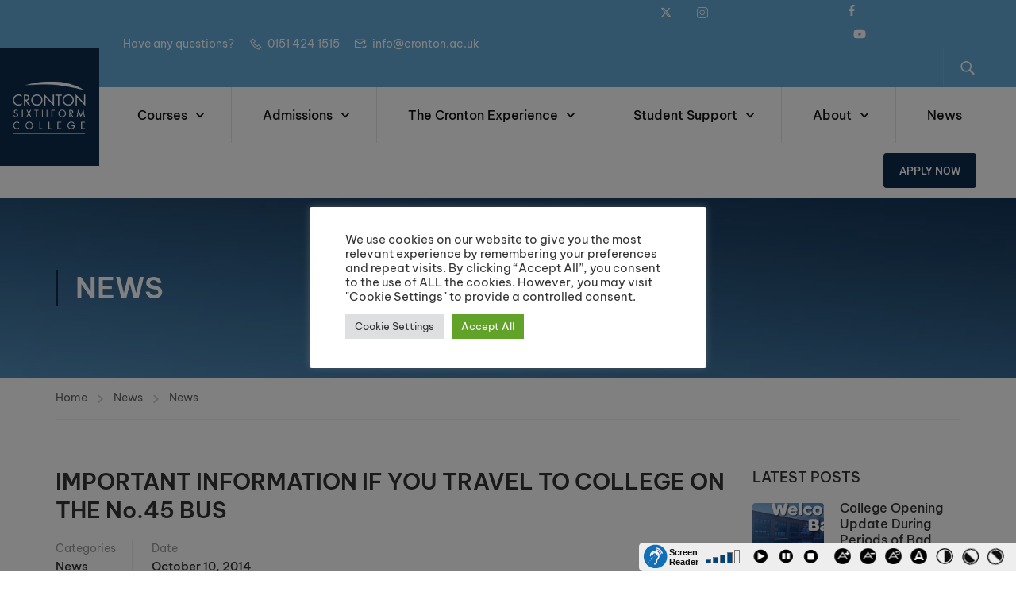

--- FILE ---
content_type: text/html; charset=UTF-8
request_url: https://www.cronton.ac.uk/important-information-travel-college-45-bus/
body_size: 30312
content:
<!DOCTYPE html>
<html itemscope itemtype="http://schema.org/WebPage" lang="en-GB">
<head>
	<meta charset="UTF-8">
	<meta name="viewport" content="width=device-width, initial-scale=1">
	<link rel="profile" href="http://gmpg.org/xfn/11">
	<link rel="pingback" href="https://www.cronton.ac.uk/xmlrpc.php">
	<script type="text/javascript" id="lpData">
/* <![CDATA[ */
var lpData = {"site_url":"https:\/\/www.cronton.ac.uk","user_id":"0","theme":"eduma-child","lp_rest_url":"https:\/\/www.cronton.ac.uk\/wp-json\/","nonce":"ceff8b38d7","is_course_archive":"","courses_url":"","urlParams":[],"lp_version":"4.3.2.1","lp_rest_load_ajax":"https:\/\/www.cronton.ac.uk\/wp-json\/lp\/v1\/load_content_via_ajax\/","ajaxUrl":"https:\/\/www.cronton.ac.uk\/wp-admin\/admin-ajax.php","lpAjaxUrl":"https:\/\/www.cronton.ac.uk\/lp-ajax-handle","coverImageRatio":"5.16","toast":{"gravity":"bottom","position":"center","duration":3000,"close":1,"stopOnFocus":1,"classPrefix":"lp-toast"},"i18n":[]};
/* ]]> */
</script>
<script type="text/javascript" id="lpSettingCourses">
/* <![CDATA[ */
var lpSettingCourses = {"lpArchiveLoadAjax":"0","lpArchiveNoLoadAjaxFirst":"0","lpArchivePaginationType":"number","noLoadCoursesJs":"0"};
/* ]]> */
</script>
		<style id="learn-press-custom-css">
			:root {
				--lp-container-max-width: 1290px;
				--lp-cotainer-padding: 1rem;
				--lp-primary-color: #ffb606;
				--lp-secondary-color: #442e66;
			}
		</style>
		<meta name='robots' content='index, follow, max-image-preview:large, max-snippet:-1, max-video-preview:-1' />

	<!-- This site is optimized with the Yoast SEO plugin v26.6 - https://yoast.com/wordpress/plugins/seo/ -->
	<title>IMPORTANT INFORMATION IF YOU TRAVEL TO COLLEGE ON THE No.45 BUS - Cronton</title>
	<link rel="canonical" href="https://www.cronton.ac.uk/important-information-travel-college-45-bus/" />
	<meta property="og:locale" content="en_GB" />
	<meta property="og:type" content="article" />
	<meta property="og:title" content="IMPORTANT INFORMATION IF YOU TRAVEL TO COLLEGE ON THE No.45 BUS - Cronton" />
	<meta property="og:description" content="From Monday 13th October for approximately 4 weeks, Acrefield Road in Woolton will be closed for re-surfacing between Allerton Road and Hollytree Road. Route 45 will divert via: Normal route from Garston to Rose Brow – Then Gateacre Brow, Halewood &hellip;" />
	<meta property="og:url" content="https://www.cronton.ac.uk/important-information-travel-college-45-bus/" />
	<meta property="og:site_name" content="Cronton" />
	<meta property="article:published_time" content="2014-10-10T13:07:33+00:00" />
	<meta name="author" content="cronton" />
	<meta name="twitter:card" content="summary_large_image" />
	<meta name="twitter:label1" content="Written by" />
	<meta name="twitter:data1" content="cronton" />
	<script type="application/ld+json" class="yoast-schema-graph">{"@context":"https://schema.org","@graph":[{"@type":"WebPage","@id":"https://www.cronton.ac.uk/important-information-travel-college-45-bus/","url":"https://www.cronton.ac.uk/important-information-travel-college-45-bus/","name":"IMPORTANT INFORMATION IF YOU TRAVEL TO COLLEGE ON THE No.45 BUS - Cronton","isPartOf":{"@id":"https://www.cronton.ac.uk/#website"},"datePublished":"2014-10-10T13:07:33+00:00","author":{"@id":"https://www.cronton.ac.uk/#/schema/person/fb52c08da71aaf65ce4082cca18dde7e"},"breadcrumb":{"@id":"https://www.cronton.ac.uk/important-information-travel-college-45-bus/#breadcrumb"},"inLanguage":"en-GB","potentialAction":[{"@type":"ReadAction","target":["https://www.cronton.ac.uk/important-information-travel-college-45-bus/"]}]},{"@type":"BreadcrumbList","@id":"https://www.cronton.ac.uk/important-information-travel-college-45-bus/#breadcrumb","itemListElement":[{"@type":"ListItem","position":1,"name":"Home","item":"https://www.cronton.ac.uk/"},{"@type":"ListItem","position":2,"name":"News","item":"https://www.cronton.ac.uk/news/"},{"@type":"ListItem","position":3,"name":"IMPORTANT INFORMATION IF YOU TRAVEL TO COLLEGE ON THE No.45 BUS"}]},{"@type":"WebSite","@id":"https://www.cronton.ac.uk/#website","url":"https://www.cronton.ac.uk/","name":"Cronton","description":"","potentialAction":[{"@type":"SearchAction","target":{"@type":"EntryPoint","urlTemplate":"https://www.cronton.ac.uk/?s={search_term_string}"},"query-input":{"@type":"PropertyValueSpecification","valueRequired":true,"valueName":"search_term_string"}}],"inLanguage":"en-GB"},{"@type":"Person","@id":"https://www.cronton.ac.uk/#/schema/person/fb52c08da71aaf65ce4082cca18dde7e","name":"cronton","image":{"@type":"ImageObject","inLanguage":"en-GB","@id":"https://www.cronton.ac.uk/#/schema/person/image/","url":"https://secure.gravatar.com/avatar/0a9bb02e96e1eeb52fc45ea60ba330d4d460e7bf15becaccd4f35b7edffa61f4?s=96&d=mm&r=g","contentUrl":"https://secure.gravatar.com/avatar/0a9bb02e96e1eeb52fc45ea60ba330d4d460e7bf15becaccd4f35b7edffa61f4?s=96&d=mm&r=g","caption":"cronton"},"sameAs":["http://cronton.wpengine.com"]}]}</script>
	<!-- / Yoast SEO plugin. -->


<link rel="alternate" type="application/rss+xml" title="Cronton &raquo; Feed" href="https://www.cronton.ac.uk/feed/" />
<link rel="alternate" title="oEmbed (JSON)" type="application/json+oembed" href="https://www.cronton.ac.uk/wp-json/oembed/1.0/embed?url=https%3A%2F%2Fwww.cronton.ac.uk%2Fimportant-information-travel-college-45-bus%2F" />
<link rel="alternate" title="oEmbed (XML)" type="text/xml+oembed" href="https://www.cronton.ac.uk/wp-json/oembed/1.0/embed?url=https%3A%2F%2Fwww.cronton.ac.uk%2Fimportant-information-travel-college-45-bus%2F&#038;format=xml" />
<style id='wp-img-auto-sizes-contain-inline-css' type='text/css'>
img:is([sizes=auto i],[sizes^="auto," i]){contain-intrinsic-size:3000px 1500px}
/*# sourceURL=wp-img-auto-sizes-contain-inline-css */
</style>
<link rel='stylesheet' id='sbi_styles-css' href='https://www.cronton.ac.uk/wp-content/plugins/instagram-feed/css/sbi-styles.min.css?ver=6.10.0' type='text/css' media='all' />
<link rel='stylesheet' id='wp-block-library-css' href='https://www.cronton.ac.uk/wp-includes/css/dist/block-library/style.min.css?ver=6.9' type='text/css' media='all' />
<style id='wp-block-library-theme-inline-css' type='text/css'>
.wp-block-audio :where(figcaption){color:#555;font-size:13px;text-align:center}.is-dark-theme .wp-block-audio :where(figcaption){color:#ffffffa6}.wp-block-audio{margin:0 0 1em}.wp-block-code{border:1px solid #ccc;border-radius:4px;font-family:Menlo,Consolas,monaco,monospace;padding:.8em 1em}.wp-block-embed :where(figcaption){color:#555;font-size:13px;text-align:center}.is-dark-theme .wp-block-embed :where(figcaption){color:#ffffffa6}.wp-block-embed{margin:0 0 1em}.blocks-gallery-caption{color:#555;font-size:13px;text-align:center}.is-dark-theme .blocks-gallery-caption{color:#ffffffa6}:root :where(.wp-block-image figcaption){color:#555;font-size:13px;text-align:center}.is-dark-theme :root :where(.wp-block-image figcaption){color:#ffffffa6}.wp-block-image{margin:0 0 1em}.wp-block-pullquote{border-bottom:4px solid;border-top:4px solid;color:currentColor;margin-bottom:1.75em}.wp-block-pullquote :where(cite),.wp-block-pullquote :where(footer),.wp-block-pullquote__citation{color:currentColor;font-size:.8125em;font-style:normal;text-transform:uppercase}.wp-block-quote{border-left:.25em solid;margin:0 0 1.75em;padding-left:1em}.wp-block-quote cite,.wp-block-quote footer{color:currentColor;font-size:.8125em;font-style:normal;position:relative}.wp-block-quote:where(.has-text-align-right){border-left:none;border-right:.25em solid;padding-left:0;padding-right:1em}.wp-block-quote:where(.has-text-align-center){border:none;padding-left:0}.wp-block-quote.is-large,.wp-block-quote.is-style-large,.wp-block-quote:where(.is-style-plain){border:none}.wp-block-search .wp-block-search__label{font-weight:700}.wp-block-search__button{border:1px solid #ccc;padding:.375em .625em}:where(.wp-block-group.has-background){padding:1.25em 2.375em}.wp-block-separator.has-css-opacity{opacity:.4}.wp-block-separator{border:none;border-bottom:2px solid;margin-left:auto;margin-right:auto}.wp-block-separator.has-alpha-channel-opacity{opacity:1}.wp-block-separator:not(.is-style-wide):not(.is-style-dots){width:100px}.wp-block-separator.has-background:not(.is-style-dots){border-bottom:none;height:1px}.wp-block-separator.has-background:not(.is-style-wide):not(.is-style-dots){height:2px}.wp-block-table{margin:0 0 1em}.wp-block-table td,.wp-block-table th{word-break:normal}.wp-block-table :where(figcaption){color:#555;font-size:13px;text-align:center}.is-dark-theme .wp-block-table :where(figcaption){color:#ffffffa6}.wp-block-video :where(figcaption){color:#555;font-size:13px;text-align:center}.is-dark-theme .wp-block-video :where(figcaption){color:#ffffffa6}.wp-block-video{margin:0 0 1em}:root :where(.wp-block-template-part.has-background){margin-bottom:0;margin-top:0;padding:1.25em 2.375em}
/*# sourceURL=/wp-includes/css/dist/block-library/theme.min.css */
</style>
<style id='classic-theme-styles-inline-css' type='text/css'>
/*! This file is auto-generated */
.wp-block-button__link{color:#fff;background-color:#32373c;border-radius:9999px;box-shadow:none;text-decoration:none;padding:calc(.667em + 2px) calc(1.333em + 2px);font-size:1.125em}.wp-block-file__button{background:#32373c;color:#fff;text-decoration:none}
/*# sourceURL=/wp-includes/css/classic-themes.min.css */
</style>
<style id='global-styles-inline-css' type='text/css'>
:root{--wp--preset--aspect-ratio--square: 1;--wp--preset--aspect-ratio--4-3: 4/3;--wp--preset--aspect-ratio--3-4: 3/4;--wp--preset--aspect-ratio--3-2: 3/2;--wp--preset--aspect-ratio--2-3: 2/3;--wp--preset--aspect-ratio--16-9: 16/9;--wp--preset--aspect-ratio--9-16: 9/16;--wp--preset--color--black: #000000;--wp--preset--color--cyan-bluish-gray: #abb8c3;--wp--preset--color--white: #ffffff;--wp--preset--color--pale-pink: #f78da7;--wp--preset--color--vivid-red: #cf2e2e;--wp--preset--color--luminous-vivid-orange: #ff6900;--wp--preset--color--luminous-vivid-amber: #fcb900;--wp--preset--color--light-green-cyan: #7bdcb5;--wp--preset--color--vivid-green-cyan: #00d084;--wp--preset--color--pale-cyan-blue: #8ed1fc;--wp--preset--color--vivid-cyan-blue: #0693e3;--wp--preset--color--vivid-purple: #9b51e0;--wp--preset--color--primary: #0d2c4d;--wp--preset--color--title: #333;--wp--preset--color--sub-title: #999;--wp--preset--color--border-input: #ddd;--wp--preset--gradient--vivid-cyan-blue-to-vivid-purple: linear-gradient(135deg,rgb(6,147,227) 0%,rgb(155,81,224) 100%);--wp--preset--gradient--light-green-cyan-to-vivid-green-cyan: linear-gradient(135deg,rgb(122,220,180) 0%,rgb(0,208,130) 100%);--wp--preset--gradient--luminous-vivid-amber-to-luminous-vivid-orange: linear-gradient(135deg,rgb(252,185,0) 0%,rgb(255,105,0) 100%);--wp--preset--gradient--luminous-vivid-orange-to-vivid-red: linear-gradient(135deg,rgb(255,105,0) 0%,rgb(207,46,46) 100%);--wp--preset--gradient--very-light-gray-to-cyan-bluish-gray: linear-gradient(135deg,rgb(238,238,238) 0%,rgb(169,184,195) 100%);--wp--preset--gradient--cool-to-warm-spectrum: linear-gradient(135deg,rgb(74,234,220) 0%,rgb(151,120,209) 20%,rgb(207,42,186) 40%,rgb(238,44,130) 60%,rgb(251,105,98) 80%,rgb(254,248,76) 100%);--wp--preset--gradient--blush-light-purple: linear-gradient(135deg,rgb(255,206,236) 0%,rgb(152,150,240) 100%);--wp--preset--gradient--blush-bordeaux: linear-gradient(135deg,rgb(254,205,165) 0%,rgb(254,45,45) 50%,rgb(107,0,62) 100%);--wp--preset--gradient--luminous-dusk: linear-gradient(135deg,rgb(255,203,112) 0%,rgb(199,81,192) 50%,rgb(65,88,208) 100%);--wp--preset--gradient--pale-ocean: linear-gradient(135deg,rgb(255,245,203) 0%,rgb(182,227,212) 50%,rgb(51,167,181) 100%);--wp--preset--gradient--electric-grass: linear-gradient(135deg,rgb(202,248,128) 0%,rgb(113,206,126) 100%);--wp--preset--gradient--midnight: linear-gradient(135deg,rgb(2,3,129) 0%,rgb(40,116,252) 100%);--wp--preset--font-size--small: 13px;--wp--preset--font-size--medium: 20px;--wp--preset--font-size--large: 28px;--wp--preset--font-size--x-large: 42px;--wp--preset--font-size--normal: 15px;--wp--preset--font-size--huge: 36px;--wp--preset--spacing--20: 0.44rem;--wp--preset--spacing--30: 0.67rem;--wp--preset--spacing--40: 1rem;--wp--preset--spacing--50: 1.5rem;--wp--preset--spacing--60: 2.25rem;--wp--preset--spacing--70: 3.38rem;--wp--preset--spacing--80: 5.06rem;--wp--preset--shadow--natural: 6px 6px 9px rgba(0, 0, 0, 0.2);--wp--preset--shadow--deep: 12px 12px 50px rgba(0, 0, 0, 0.4);--wp--preset--shadow--sharp: 6px 6px 0px rgba(0, 0, 0, 0.2);--wp--preset--shadow--outlined: 6px 6px 0px -3px rgb(255, 255, 255), 6px 6px rgb(0, 0, 0);--wp--preset--shadow--crisp: 6px 6px 0px rgb(0, 0, 0);}:where(.is-layout-flex){gap: 0.5em;}:where(.is-layout-grid){gap: 0.5em;}body .is-layout-flex{display: flex;}.is-layout-flex{flex-wrap: wrap;align-items: center;}.is-layout-flex > :is(*, div){margin: 0;}body .is-layout-grid{display: grid;}.is-layout-grid > :is(*, div){margin: 0;}:where(.wp-block-columns.is-layout-flex){gap: 2em;}:where(.wp-block-columns.is-layout-grid){gap: 2em;}:where(.wp-block-post-template.is-layout-flex){gap: 1.25em;}:where(.wp-block-post-template.is-layout-grid){gap: 1.25em;}.has-black-color{color: var(--wp--preset--color--black) !important;}.has-cyan-bluish-gray-color{color: var(--wp--preset--color--cyan-bluish-gray) !important;}.has-white-color{color: var(--wp--preset--color--white) !important;}.has-pale-pink-color{color: var(--wp--preset--color--pale-pink) !important;}.has-vivid-red-color{color: var(--wp--preset--color--vivid-red) !important;}.has-luminous-vivid-orange-color{color: var(--wp--preset--color--luminous-vivid-orange) !important;}.has-luminous-vivid-amber-color{color: var(--wp--preset--color--luminous-vivid-amber) !important;}.has-light-green-cyan-color{color: var(--wp--preset--color--light-green-cyan) !important;}.has-vivid-green-cyan-color{color: var(--wp--preset--color--vivid-green-cyan) !important;}.has-pale-cyan-blue-color{color: var(--wp--preset--color--pale-cyan-blue) !important;}.has-vivid-cyan-blue-color{color: var(--wp--preset--color--vivid-cyan-blue) !important;}.has-vivid-purple-color{color: var(--wp--preset--color--vivid-purple) !important;}.has-black-background-color{background-color: var(--wp--preset--color--black) !important;}.has-cyan-bluish-gray-background-color{background-color: var(--wp--preset--color--cyan-bluish-gray) !important;}.has-white-background-color{background-color: var(--wp--preset--color--white) !important;}.has-pale-pink-background-color{background-color: var(--wp--preset--color--pale-pink) !important;}.has-vivid-red-background-color{background-color: var(--wp--preset--color--vivid-red) !important;}.has-luminous-vivid-orange-background-color{background-color: var(--wp--preset--color--luminous-vivid-orange) !important;}.has-luminous-vivid-amber-background-color{background-color: var(--wp--preset--color--luminous-vivid-amber) !important;}.has-light-green-cyan-background-color{background-color: var(--wp--preset--color--light-green-cyan) !important;}.has-vivid-green-cyan-background-color{background-color: var(--wp--preset--color--vivid-green-cyan) !important;}.has-pale-cyan-blue-background-color{background-color: var(--wp--preset--color--pale-cyan-blue) !important;}.has-vivid-cyan-blue-background-color{background-color: var(--wp--preset--color--vivid-cyan-blue) !important;}.has-vivid-purple-background-color{background-color: var(--wp--preset--color--vivid-purple) !important;}.has-black-border-color{border-color: var(--wp--preset--color--black) !important;}.has-cyan-bluish-gray-border-color{border-color: var(--wp--preset--color--cyan-bluish-gray) !important;}.has-white-border-color{border-color: var(--wp--preset--color--white) !important;}.has-pale-pink-border-color{border-color: var(--wp--preset--color--pale-pink) !important;}.has-vivid-red-border-color{border-color: var(--wp--preset--color--vivid-red) !important;}.has-luminous-vivid-orange-border-color{border-color: var(--wp--preset--color--luminous-vivid-orange) !important;}.has-luminous-vivid-amber-border-color{border-color: var(--wp--preset--color--luminous-vivid-amber) !important;}.has-light-green-cyan-border-color{border-color: var(--wp--preset--color--light-green-cyan) !important;}.has-vivid-green-cyan-border-color{border-color: var(--wp--preset--color--vivid-green-cyan) !important;}.has-pale-cyan-blue-border-color{border-color: var(--wp--preset--color--pale-cyan-blue) !important;}.has-vivid-cyan-blue-border-color{border-color: var(--wp--preset--color--vivid-cyan-blue) !important;}.has-vivid-purple-border-color{border-color: var(--wp--preset--color--vivid-purple) !important;}.has-vivid-cyan-blue-to-vivid-purple-gradient-background{background: var(--wp--preset--gradient--vivid-cyan-blue-to-vivid-purple) !important;}.has-light-green-cyan-to-vivid-green-cyan-gradient-background{background: var(--wp--preset--gradient--light-green-cyan-to-vivid-green-cyan) !important;}.has-luminous-vivid-amber-to-luminous-vivid-orange-gradient-background{background: var(--wp--preset--gradient--luminous-vivid-amber-to-luminous-vivid-orange) !important;}.has-luminous-vivid-orange-to-vivid-red-gradient-background{background: var(--wp--preset--gradient--luminous-vivid-orange-to-vivid-red) !important;}.has-very-light-gray-to-cyan-bluish-gray-gradient-background{background: var(--wp--preset--gradient--very-light-gray-to-cyan-bluish-gray) !important;}.has-cool-to-warm-spectrum-gradient-background{background: var(--wp--preset--gradient--cool-to-warm-spectrum) !important;}.has-blush-light-purple-gradient-background{background: var(--wp--preset--gradient--blush-light-purple) !important;}.has-blush-bordeaux-gradient-background{background: var(--wp--preset--gradient--blush-bordeaux) !important;}.has-luminous-dusk-gradient-background{background: var(--wp--preset--gradient--luminous-dusk) !important;}.has-pale-ocean-gradient-background{background: var(--wp--preset--gradient--pale-ocean) !important;}.has-electric-grass-gradient-background{background: var(--wp--preset--gradient--electric-grass) !important;}.has-midnight-gradient-background{background: var(--wp--preset--gradient--midnight) !important;}.has-small-font-size{font-size: var(--wp--preset--font-size--small) !important;}.has-medium-font-size{font-size: var(--wp--preset--font-size--medium) !important;}.has-large-font-size{font-size: var(--wp--preset--font-size--large) !important;}.has-x-large-font-size{font-size: var(--wp--preset--font-size--x-large) !important;}
:where(.wp-block-post-template.is-layout-flex){gap: 1.25em;}:where(.wp-block-post-template.is-layout-grid){gap: 1.25em;}
:where(.wp-block-term-template.is-layout-flex){gap: 1.25em;}:where(.wp-block-term-template.is-layout-grid){gap: 1.25em;}
:where(.wp-block-columns.is-layout-flex){gap: 2em;}:where(.wp-block-columns.is-layout-grid){gap: 2em;}
:root :where(.wp-block-pullquote){font-size: 1.5em;line-height: 1.6;}
/*# sourceURL=global-styles-inline-css */
</style>
<link rel='stylesheet' id='contact-form-7-css' href='https://www.cronton.ac.uk/wp-content/plugins/contact-form-7/includes/css/styles.css?ver=6.1.4' type='text/css' media='all' />
<link rel='stylesheet' id='cookie-law-info-css' href='https://www.cronton.ac.uk/wp-content/plugins/cookie-law-info/legacy/public/css/cookie-law-info-public.css?ver=3.3.8' type='text/css' media='all' />
<link rel='stylesheet' id='cookie-law-info-gdpr-css' href='https://www.cronton.ac.uk/wp-content/plugins/cookie-law-info/legacy/public/css/cookie-law-info-gdpr.css?ver=3.3.8' type='text/css' media='all' />
<link rel='stylesheet' id='style-css' href='https://www.cronton.ac.uk/wp-content/plugins/hero-posts//style.css?ver=6.9' type='text/css' media='all' />
<link rel='stylesheet' id='tp-portfolio-style-css' href='https://www.cronton.ac.uk/wp-content/plugins/tp-portfolio/assets/css/style.css?ver=2.0.0' type='text/css' media='all' />
<link rel='stylesheet' id='bsf-Defaults-css' href='https://www.cronton.ac.uk/wp-content/uploads/smile_fonts/Defaults/Defaults.css?ver=3.21.2' type='text/css' media='all' />
<link rel='stylesheet' id='learnpress-widgets-css' href='https://www.cronton.ac.uk/wp-content/plugins/learnpress/assets/css/widgets.min.css?ver=4.3.2.1' type='text/css' media='all' />
<link rel='stylesheet' id='thim-parent-style-css' href='https://www.cronton.ac.uk/wp-content/themes/eduma/style.css?ver=6.9' type='text/css' media='all' />
<link rel='stylesheet' id='thim-style-css' href='https://www.cronton.ac.uk/wp-content/themes/eduma-child/style.css?ver=5.8.0' type='text/css' media='all' />
<style id='thim-style-inline-css' type='text/css'>
:root{--thim-body-primary-color:#0d2c4d;--thim-body-secondary-color:#64a8d7;--thim-button-text-color:#ffffff;--thim-button-hover-color:#64a8d7;--thim-border-color:#eee;--thim-placeholder-color:#999;--top-info-course-background_color:#273044;--top-info-course-text_color:#fff;--thim-footer-font-title-variant:regular;--thim-footer-font-title-font-size:20px;--thim-footer-font-title-line-height:40px;--thim-footer-font-title-text-transform:none;--thim-top-heading-title-align:left;--thim-top-heading-title-font-size-desktop:36px;--thim-top-heading-title-font-size-mobile:28px;--thim-top-heading-title-font-text-transform:uppercase;--thim-top-heading-title-font-weight:600;--thim-top-heading-padding-top:90px;--thim-top-heading-padding-bottom:90px;--thim-top-heading-padding-top-mobile:50px;--thim-top-heading-padding-bottom-mobile:50px;--thim-breacrumb-font-size:14px;--thim-breacrumb-color:#666;--thim-breacrumb-border-color:#eee;--thim-course-price-color:#2ec4b6;--thim-width-logo:125px;--thim-bg-color-toolbar:#64a8d7;--thim-text-color-toolbar:#ffffff;--thim-link-color-toolbar:#ffffff;--thim-link-hover-color-toolbar:#fff;--thim-toolbar-variant:regular;--thim-toolbar-font-size:14px;--thim-toolbar-line-height:30px;--thim-toolbar-text-transform:none;--thim-toolbar-border-type:dashed;--thim-toolbar-border-size:1px;--thim-link-color-toolbar-border-button:#ddd;--thim-bg-main-menu-color:#ffffff;--thim-main-menu-variant:500;--thim-main-menu-font-size:16px;--thim-main-menu-line-height:1.3em;--thim-main-menu-text-transform:capitalize;--thim-main-menu-font-weight:500;--thim-main-menu-text-color:#111111;--thim_main_menu_text_color_rgb:17,17,17;--thim-main-menu-text-hover-color:#64a8d7;--thim-sticky-bg-main-menu-color:#fff;--thim-sticky-main-menu-text-color:#333;--thim_sticky_main_menu_text_color_rgb:51,3,;--thim-sticky-main-menu-text-hover-color:#333;--thim-sub-menu-bg-color:#ffffff;--thim-sub-menu-border-color:rgba(43,43,43,0);--thim-sub-menu-text-color:#000000;--thim-sub-menu-text-color-hover:#64a8d7;--thim-bg-mobile-menu-color:#232323;--thim-mobile-menu-text-color:#777;--thim_mobile_menu_text_color_rgb:119,7,;--thim-mobile-menu-text-hover-color:#fff;--thim-footer-font-size:1em;--thim-bg-switch-layout-style:rgba(245,245,245,0);--thim-padding-switch-layout-style:0px;--thim-font-body-font-family:Be Vietnam Pro;--thim-font-body-variant:regular;--thim-font-body-font-size:15px;--thim-font-body-line-height:1.5em;--thim-font-body-color:#363636;--thim-font-title-font-family:Be Vietnam Pro;--thim-font-title-color:#333;--thim-font-title-variant:600;--thim-font-h1-font-size:36px;--thim-font-h1-line-height:1.3em;--thim-font-h1-text-transform:none;--thim-font-h2-font-size:28px;--thim-font-h2-line-height:1.3em;--thim-font-h2-text-transform:none;--thim-font-h3-font-size:24px;--thim-font-h3-line-height:1.3em;--thim-font-h3-text-transform:none;--thim-font-h4-font-size:20px;--thim-font-h4-line-height:1.3em;--thim-font-h4-text-transform:none;--thim-font-h4-variant:600;--thim-font-h5-font-size:18px;--thim-font-h5-line-height:1.3em;--thim-font-h5-text-transform:none;--thim-font-h5-variant:500;--thim-font-h6-font-size:16px;--thim-font-h6-line-height:1.3em;--thim-font-h6-text-transform:none;--thim-font-h6-variant:500;--thim-font-title-sidebar-font-size:18px;--thim-font-title-sidebar-line-height:1.4em;--thim-font-title-sidebar-text-transform:uppercase;--thim-font-button-variant:500;--thim-font-button-font-size:14px;--thim-font-button-line-height:1.6em;--thim-font-button-text-transform:uppercase;--thim-preload-style-background:#ffffff;--thim-preload-style-color:#ffb606;--thim-footer-bg-color:#0d2c4d;--thim-footer-color-title:#fff;--thim-footer-color-text:#ffffff;--thim-footer-color-link:#ffffff;--thim-footer-color-hover:#64a8d7;--thim-padding-content-pdtop-desktop:60px;--thim-padding-content-pdbottom-desktop:60px;--thim-padding-content-pdtop-mobile:40px;--thim-padding-content-pdbottom-mobile:40px;--thim-content-course-border:1;--thim-border-radius-item:4px;--thim-border-radius-item-big:8px;--thim-border-radius-button:4px;--thim-copyright-bg-color:#20223d;--thim-copyright-text-color:#999999;--thim-copyright-border-color:#222;--thim-bg-pattern:url("http://eduma.thimpress.com/thim-3/wp-content/themes/eduma/images/patterns/pattern1.png");--thim-bg-repeat:no-repeat;--thim-bg-position:center center;--thim-bg-attachment:inherit;--thim-bg-size:inherit;--thim-footer-bg-repeat:no-repeat;--thim-footer-bg-position:center center;--thim-footer-bg-size:inherit;--thim-footer-bg-attachment:inherit;--thim-body-bg-color:#fff;--nav-mobile-color-background:#ffffff;--nav-mobile-color-text:#333;--nav-mobile-color-hover:#ffb606;}
/** CSS Custom VC */
.footer-bottom .thim-bg-overlay-color-half {
	background-size: cover;
	background-position: center center
}

.footer-bottom .thim-bg-overlay-color-half .widget_heading {
	margin-bottom: 30px
}

.vc_row.thim-bg-overlay:before {
	display: block
}

.vc_row.thim-bg-overlay.vc_parallax .vc_parallax-inner {
	z-index: -1
}

.vc_row.wpb_row {
	margin-bottom: 30px
}

.thim-style-content-new-1 .vc_row.wpb_row {
	margin-bottom: 0
}

.thim-style-content-new-1 .vc_row.wpb_row.vc_parallax {
	overflow: hidden
}

.thim-style-content-new-1 .vc_parallax_right.vc_parallax {
	background-position-x: right;
	background-position-y: 10%;
	background-repeat: no-repeat;
	background-size: auto
}

.thim-style-content-new-1 .vc_parallax_right.vc_parallax .vc_parallax-inner {
	background-position-x: right;
	background-position-y: 30%;
	background-repeat: no-repeat;
	background-size: auto
}

.thim-style-content-new-1 .vc_parallax_left.vc_parallax {
	background-position-x: left;
	background-position-y: 85px;
	background-repeat: no-repeat;
	background-size: auto
}

.thim-style-content-new-1 .vc_parallax_left.vc_parallax .vc_parallax-inner {
	background-position-x: left;
	background-position-y: 280px;
	background-repeat: no-repeat;
	background-size: auto
}

body .wpb_text_column .thim-register-now-form {
	margin-bottom: 80px
}

.vc_row.wpb_row.thim-no-margin-top {
	margin-top: 0
}

.vc_row.wpb_row.thim-margin-top-10 {
	margin-top: 10px
}

.vc_row.wpb_row.thim-margin-top-20 {
	margin-top: 20px
}

.vc_row.wpb_row.thim-margin-top-30 {
	margin-top: 30px
}

.vc_row.wpb_row.thim-margin-top-40 {
	margin-top: 40px
}

.vc_row.wpb_row.thim-margin-top-50 {
	margin-top: 50px
}

.vc_row.wpb_row.thim-margin-top-60 {
	margin-top: 60px
}

.vc_row.wpb_row.thim-margin-top-70 {
	margin-top: 70px
}

.vc_row.wpb_row.thim-margin-top-80 {
	margin-top: 80px
}

.vc_row.wpb_row.thim-margin-top-90 {
	margin-top: 90px
}

.vc_row.wpb_row.thim-margin-top-100 {
	margin-top: 100px
}

.vc_row.wpb_row.thim-no-margin-bottom {
	margin-bottom: 0
}

.vc_row.wpb_row.thim-margin-bottom-10 {
	margin-bottom: 10px
}

.vc_row.wpb_row.thim-margin-bottom-20 {
	margin-bottom: 20px
}

.vc_row.wpb_row.thim-margin-bottom-30 {
	margin-bottom: 30px
}

.vc_row.wpb_row.thim-margin-bottom-40 {
	margin-bottom: 40px
}

.vc_row.wpb_row.thim-margin-bottom-50 {
	margin-bottom: 50px
}

.vc_row.wpb_row.thim-margin-bottom-60 {
	margin-bottom: 60px
}

.vc_row.wpb_row.thim-margin-bottom-70 {
	margin-bottom: 70px
}

.vc_row.wpb_row.thim-margin-bottom-80 {
	margin-bottom: 80px
}

.vc_row.wpb_row.thim-margin-bottom-90 {
	margin-bottom: 90px
}

.vc_row.wpb_row.thim-margin-bottom-100 {
	margin-bottom: 100px
}

body .wpcf7-form .your-email, body .wpcf7-form .your-name {
	margin-bottom: 20px
}

body .thim-get-100s {
	padding-bottom: 30px
}

body .lp_pmpro_courses_by_level .level-wrap {
	margin-bottom: 50px
}

#main-content .thim-about-us-quote hr {
	margin-bottom: 38px
}

.vc_tta-container[data-vc-action*=collapse] > h2 {
	line-height: 30px;
	margin: 0;
	font-size: 22px;
	font-weight: 700;
	position: relative;
	padding-bottom: 22px;
	margin-bottom: 46px;
	text-transform: none;
	text-align: center
}

.vc_tta-container[data-vc-action*=collapse] > h2:after {
	content: '';
	width: 35px;
	height: 1px;
	left: 0;
	right: 0;
	margin: auto;
	background: #333;
	position: absolute;
	bottom: 0
}

body .vc_tta-color-grey.vc_tta-style-classic .vc_tta-panel {
	margin-bottom: 6px
}

body .vc_tta-color-grey.vc_tta-style-classic .vc_tta-panel .vc_tta-panel-heading {
	background: 0 0;
	border: none;
	margin: 0
}

body .vc_tta-color-grey.vc_tta-style-classic .vc_tta-panel .vc_tta-panel-heading:hover {
	background: 0 0;
	border: none
}

body .vc_tta-color-grey.vc_tta-style-classic .vc_tta-panel.vc_active .vc_tta-panel-heading {
	background: 0 0;
	border: none
}

body .vc_tta-color-grey.vc_tta-style-classic .vc_tta-panel .vc_tta-panel-body {
	background: 0 0;
	border-top: 0;
	border-color: #eee
}

body .vc_tta.vc_general .vc_tta-panel-title {
	border: 1px solid #e5e5e5;
	line-height: 30px;
	margin: 0;
	padding-left: 25px;
	background: 0 0
}

body .vc_tta.vc_general .vc_tta-panel-title > a {
	line-height: 30px;
	display: block;
	font-size: 15px;
	font-weight: 700;
	padding: 0 10px 0 15px !important;
	position: relative;
	color: #666
}

body .vc_tta.vc_general .vc_tta-panel-title > a:before {
	width: 5px;
	height: 5px;
	content: '';
	background: #666;
	border-radius: 50%;
	position: absolute;
	top: 13px;
	left: 0;
	margin: auto
}

body .vc_tta.vc_tta-accordion .vc_tta-controls-icon-position-left .vc_tta-controls-icon {
	right: 10px;
	left: auto;
	font-size: 15px;
	line-height: 30px;
	float: right;
	position: absolute;
	height: 8px;
	width: 8px;
	top: 16px
}

.wpb-js-composer .vc_tta.vc_tta-accordion .vc_tta-controls-icon-position-left .vc_tta-controls-icon {
	left: auto
}

#main .become-teacher-form ul li input {
	margin-bottom: 10px
}

#main .vc_tta.vc_tta-spacing-1 .vc_tta-tab {
	border: none
}

#main .vc_tta-tabs.vc_general .vc_tta-panels {
	padding: 60px 30px;
	background: 0 0;
	border: 1px solid #eee;
	border-radius: 0
}

body .thim-apply-as-intructor {
	float: none
}

body .vc_tta.vc_tta-spacing-1 {
	line-height: 26px
}

body .vc_tta.vc_tta-spacing-1 .vc_tta-tabs-container {
	margin: 0
}

body .vc_tta.vc_tta-spacing-1 .vc_tta-tabs-list {
	width: 100%;
	margin: 0
}

body .vc_tta.vc_tta-spacing-1 .vc_tta-tab {
	margin: 0;
	position: relative;
	overflow: hidden;
	float: left;
	height: 50px;
	width: 33.3333333%
}

body .vc_tta.vc_tta-spacing-1.vc_tta-tabs-position-left .vc_tta-tabs-list {
	display: block;
	height: auto;
	margin: 0
}

body .vc_tta.vc_tta-spacing-1.vc_tta-tabs-position-left .vc_tta-tab {
	width: 100%
}

body .vc_tta.vc_tta-spacing-1.vc_tta-tabs-position-left .vc_tta-tab a {
	margin-right: 0
}

body .vc_tta.vc_tta-spacing-1.vc_tta-tabs-position-left .vc_tta-tab.vc_active:after {
	background-color: #eee
}

body .vc_tta.vc_tta-spacing-1.vc_tta-tabs-position-left .vc_tta-tab:before {
	left: auto;
	right: 0;
	width: 4px;
	height: auto;
	bottom: 0
}

body .vc_tta.vc_tta-spacing-1 .vc_tta-tab:before {
	content: '';
	position: absolute;
	left: 0;
	right: 3px;
	top: 0;
	height: 4px;
	z-index: 10;
	background: 0 0
}

body .vc_tta.vc_tta-spacing-1 .vc_tta-tab:after {
	content: '';
	position: absolute;
	left: 0;
	right: 3px;
	bottom: 0;
	height: 1px;
	z-index: 10;
	background: #eee
}

body .vc_tta.vc_tta-spacing-1 .vc_tta-tab.vc_active:before {
	background: #ffb606
}

body .vc_tta.vc_tta-spacing-1 .vc_tta-tab.vc_active:after {
	background: #fff
}

body .vc_tta.vc_tta-spacing-1 .vc_tta-tab.vc_active a {
	background: 0 0 !important
}

body .vc_tta.vc_tta-spacing-1 .vc_tta-tab.vc_active a .fa {
	color: #ffb606
}

body .vc_tta.vc_tta-spacing-1 .vc_tta-tab:last-child:before {
	right: 0
}

body .vc_tta.vc_tta-spacing-1 .vc_tta-tab:last-child:after {
	right: 0
}

body .vc_tta.vc_tta-spacing-1 .vc_tta-tab:last-child a {
	margin-right: 0
}

body .vc_tta.vc_tta-spacing-1 .vc_tta-tab a {
	color: #333;
	border-radius: 0;
	margin-right: 3px;
	border: 1px solid #eee;
	border-bottom: 0 !important;
	font-size: 13px;
	font-weight: 700;
	background: #f9f9f9;
	line-height: 29px;
	white-space: nowrap;
	overflow: hidden;
	text-overflow: ellipsis;
	padding: 10px 15px
}

body .vc_tta.vc_tta-spacing-1 .vc_tta-tab a:hover {
	background: #f9f9f9;
	border-color: #eee
}

body .vc_tta.vc_tta-spacing-1 .vc_tta-tab a .fa {
	font-size: 13px
}

body footer#colophon .thim-social {
	margin-top: 30px
}

.thim-bg-overlay-color:before {
	display: block !important
}

.thim-welcome-university > .vc_column_container:first-child > .vc_column-inner {
	position: relative
}

.thim-welcome-university > .vc_column_container:first-child > .vc_column-inner:before {
	content: '';
	position: absolute;
	top: 52px;
	bottom: 0;
	right: 0;
	width: 1px;
	height: auto;
	background: #eee;
	display: block
}

body .thim-best-industry.vc_row {
	margin-bottom: 80px
}

body .thim-bg-pattern:after, body .thim-bg-pattern:before {
	display: block
}

body .navbar-nav > li > .submenu-widget .thim-megamenu-vc.widget {
	float: left;
	padding-top: 0
}

.navbar-nav > li > .submenu-widget .thim-megamenu-vc.widget .widget-title, .navbar-nav > li > .submenu-widget .thim-megamenu-vc.widget .widgettitle {
	text-transform: uppercase;
	font-size: 14px;
	font-weight: 700;
	line-height: 25px;
	margin: 0;
	margin-bottom: 10px
}

.navbar-nav > li > .submenu-widget .thim-megamenu-vc.widget.widget_nav_menu {
	padding-left: 15px;
	padding-right: 30px;
	width: 31%
}

.navbar-nav > li > .submenu-widget .thim-megamenu-vc.widget.widget_courses {
	padding-left: 30px;
	padding-right: 30px;
	border-right: 1px solid #eee;
	border-left: 1px solid #eee;
	width: 31%
}

.navbar-nav > li > .submenu-widget .thim-megamenu-vc.widget.widget_single-images {
	width: 38%;
	padding-left: 30px;
	padding-right: 15px
}

.navbar-nav > li > .submenu-widget .thim-megamenu-vc.widget.widget_single-images img {
	margin-bottom: 10px
}

body .navbar-nav > li > .submenu-widget.sub-menu {
	padding-top: 30px
}

footer#colophon .footer {
	padding-top: 55px;
	padding-bottom: 35px
}

.thim-search-light-style > .wpb_column.vc_column_container {
	padding-top: 38px;
	padding-bottom: 34px;
	position: relative;
	transform: translate(0, -150px);
	-webkit-transform: translate(0, -150px);
	-moz-transform: translate(0, -150px);
	-ms-transform: translate(0, -150px);
	-o-transform: translate(0, -150px);
	top: 50%;
	left: 0;
	right: 0;
	float: none
}

.thim-search-light-style > .wpb_column.vc_column_container > div {
	position: relative
}

.thim-search-light-style > .wpb_column.vc_column_container:before {
	background: rgba(0, 0, 0, .7);
	content: '';
	position: absolute;
	left: 0;
	top: 0;
	bottom: 0;
	right: 0;
	max-width: 810px;
	margin: auto
}

body .thim-join-the-elite-group:before {
	display: block
}

.thim-widget-courses .thim-category-tabs.thim-course-grid {
	margin-top: -78px
}

@media (min-width: 768px) {
	.thim-row-vc-5-columns .vc_col-sm-2 {
		width: 20%
	}

	.thim-row-vc-5-columns .vc_col-sm-2.thim-col-last-hidden {
		display: none
	}
}

@media (max-width: 767px) {
	#main .vc_tta-tabs.vc_general .vc_tta-panels {
		padding: 0;
		border: none
	}
}

.header_v3_container .vc_row.wpb_row {
	margin-bottom: 0
}

footer#colophon .footer .row aside {
	padding-top: 0;
	padding-bottom: 0
}

.thim-demo-university-3 footer#colophon .footer, footer#colophon.thim-footer-university-3 .footer {
	padding-top: 55px;
	padding-bottom: 25px
}

footer#colophon.thim-footer-university-4 .footer {
	padding-top: 55px;
	padding-bottom: 55px
}

footer#colophon .widget_thim_layout_builder > .vc_row {
	margin-bottom: 0
}

.wpb_column.width-30 {
	width: 30%
}

.wpb_column.width-31 {
	width: 31%
}

.wpb_column.width-32 {
	width: 32%
}

.wpb_column.width-38 {
	width: 38%
}

.wpb_column.width-40 {
	width: 40%
}

.wpb_column.width-43 {
	width: 43%
}

.wpb_column.width-60 {
	width: 60%
}

.wpb_column.width-68 {
	width: 68%
}

.wpb_column.width-70 {
	width: 70%
}

.vc_row.row-sm-padding-left-210 {
	padding-left: 210px
}

@media (max-width: 768px) {
	.wpb_column.width-30, .wpb_column.width-32, .wpb_column.width-40, .wpb_column.width-43, .wpb_column.width-60, .wpb_column.width-68, .wpb_column.width-70 {
		width: 100%
	}

	.thim-demo-university-3 .footer .wpb_column.vc_column_container {
		text-align: center
	}

	.vc_row.row-sm-padding-left-210 {
		padding-left: 0
	}
}

.vc_row.thim-left-full-bg-secondary-color:before, .vc_row.thim-right-bg-secondary-color:before {
	display: block
}

.vc_row.thim-right-bg-secondary-color:before {
	width: calc(50% - 211px);
	width: -webkit-calc(50% - 211px);
	width: -moz-calc(50% - 211px)
}

body .thim-scholarships {
	padding: 0
}

.thim-welcome-university .thim-register-now-form .title i, .thim-welcome-university-2 .thim-register-now-form .title i {
	z-index: 5
}

.thim-register-now-form .title i {
	position: relative;
	font-style: normal
}

body.wpb-js-composer .vc_tta.vc_tta-accordion .vc_tta-controls-icon-position-left .vc_tta-controls-icon {
	right: 20px;
	left: auto
}

.vc_row[data-vc-full-width].thim-overflow-visible {
	overflow: visible
}

body .vc_tta.vc_tta-spacing-1 .vc_tta-tab .vc_active a .fa {
	color: var(--thim-body-primary-color, #ffb606)
}

body .vc_tta.vc_tta-spacing-1 .vc_tta-tab .vc_active:before, body .vc_tta.vc_general .vc_active .vc_tta-panel-title > a:before, body .vc_tta.vc_general .vc_tta-panel-title:hover > a:before {
	background-color: var(--thim-body-primary-color, #ffb606)
}

body .vc_tta.vc_general .vc_active .vc_tta-panel-title .vc_tta-controls-icon:before, body .vc_tta.vc_general .vc_active .vc_tta-panel-title .vc_tta-controls-icon:after, body .vc_tta.vc_general .vc_tta-panel-title:hover .vc_tta-controls-icon:before, body .vc_tta.vc_general .vc_tta-panel-title:hover .vc_tta-controls-icon:after {
	border-color: var(--thim-body-primary-color, #ffb606)
}

body .vc_tta.vc_tta-spacing-1 .vc_tta-tab a {
	color: var(--thim-font-title-color)
}

.vc_tta-container[data-vc-action*=collapse] > h2:after {
	background-color: var(--thim-font-title-color)
}

/** CSS Blog */
body .page-content-inner .no-results.not-found .page-header{margin:0 0 9px 0}body .page-content-inner .control-panel{padding-bottom:30px;margin-bottom:30px;text-align:right}body .page-content-inner .control-panel .control-btn>a{margin-right:30px}body .page-content-inner .control-panel .control-btn>a>span{margin-right:10px}body .page-content-inner .control-panel .control-btn>a>span:last-child{margin-right:0}body .page-content-inner .control-panel .control-btn>a:last-child{margin-right:0}body .page-content-inner.scroll .loop-pagination{display:none}body .blog-content .desc_cat{margin-top:-15px;margin-bottom:35px}body .blog-content article:after{content:"";clear:both;display:block}body .blog-content article .content-inner{display:inline-block;width:100%;padding-bottom:40px}body .blog-content article:last-child .content-inner{padding-bottom:0}article .related-archive .post-formats-wrapper img{width:100%}.blog-default article .content-inner .entry-header{display:grid;grid-template-columns:auto 1fr}article .entry-summary{clear:both}article .readmore{margin-top:20px}article .readmore a{display:inline-block;padding:11px 25px;border:0;line-height:var(--thim-font-button-line-height);font-weight:var(--thim-font-button-variant,"regular");font-size:var(--thim-font-button-font-size);text-transform:var(--thim-font-button-text-transform);border-radius:var(--thim-border-radius-button,0);color:var(--thim-button-text-color);background-color:var(--thim-body-primary-color,#ffb606)}article .readmore a:hover{color:var(--thim-button-text-color);background-color:var(--thim-button-hover-color)}.blog-switch-layout .post-index{display:inline-block;line-height:34px;font-size:13px;color:#999}.blog-switch-layout article{padding-left:15px;padding-right:15px}.blog-switch-layout article .entry-header .entry-contain{width:100%;float:none;padding-left:0}.blog-switch-layout article .entry-header .entry-contain:before{display:none}.blog-switch-layout.blog-list article{float:none;overflow:hidden;clear:both;border-bottom:1px solid var(--thim-border-color,#eee);padding:40px 0;margin:0 15px;width:auto}.blog-switch-layout.blog-list article .date-meta{display:none}.blog-switch-layout.blog-list article:first-child{padding-top:0}.blog-switch-layout.blog-list article .content-inner{padding:0;display:block}.blog-switch-layout.blog-list article .content-inner .post-formats-wrapper{margin:0;margin-right:30px}.blog-switch-layout.blog-list article .entry-content>.author,.blog-switch-layout.blog-list article .entry-grid-meta{display:none}.blog-switch-layout.blog-list article .post-formats-wrapper{width:270px;float:left}.blog-switch-layout.blog-list article .entry-content{float:right;width:calc(100% - 300px);width:-webkit-calc(100% - 300px);width:-moz-calc(100% - 300px)}.blog-switch-layout.blog-list article .entry-content .entry-summary{clear:inherit}.blog-switch-layout.blog-list article.format-standard:not(.has-post-thumbnail) .entry-content{float:none;width:100%}.blog-switch-layout.blog-list article.format-audio .post-formats-wrapper,.blog-switch-layout.blog-list article.format-video .post-formats-wrapper{position:relative;min-height:270px}.blog-switch-layout.blog-list article.format-audio .post-formats-wrapper iframe,.blog-switch-layout.blog-list article.format-video .post-formats-wrapper iframe{position:absolute;top:0;left:0;width:100%;height:100%}.blog-switch-layout.blog-grid article{border:1px solid var(--thim-border-color,#eee);margin-bottom:30px;margin-left:15px;margin-right:15px;padding:0}.blog-switch-layout.blog-grid article.blog-grid-2{float:left;width:calc(50% - 30px);width:-webkit-calc(50% - 30px);width:-moz-calc(50% - 30px)}.blog-switch-layout.blog-grid article.blog-grid-2:nth-child(2n+1){clear:both}.blog-switch-layout.blog-grid article.blog-grid-3{float:left;width:calc(33.33% - 30px);width:-webkit-calc(33.33% - 30px);width:-moz-calc(33.33% - 30px)}.blog-switch-layout.blog-grid article.blog-grid-3:nth-child(3n+1){clear:both}.blog-switch-layout.blog-grid article.blog-grid-4{float:left;width:calc(25% - 30px);width:-webkit-calc(25% - 30px);width:-moz-calc(25% - 30px)}.blog-switch-layout.blog-grid article.blog-grid-4:nth-child(4n+1){clear:both}.blog-switch-layout.blog-grid article .entry-title{font-size:16px;font-weight:700;line-height:25px;margin:11px 0 22px;height:50px;display:block;display:-webkit-box;-webkit-line-clamp:2;-webkit-box-orient:vertical;overflow:hidden;text-overflow:ellipsis;text-transform:none;text-align:center}.blog-switch-layout.blog-grid article .post-formats-wrapper{margin:0}.blog-switch-layout.blog-grid article .entry-meta,.blog-switch-layout.blog-grid article .readmore,.blog-switch-layout.blog-grid article .entry-summary{display:none}.blog-switch-layout.blog-grid article .entry-content{padding:0 20px;margin:0;border:0}.blog-switch-layout.blog-grid article .content-inner{padding:0}.blog-switch-layout.blog-grid article .entry-header{margin-bottom:0}.blog-switch-layout.blog-grid article .author{text-align:center}.blog-switch-layout.blog-grid article .author img{margin-top:-28px;border-radius:50%;border:2px solid #fff;position:relative;z-index:3}.blog-switch-layout.blog-grid article .author .author_name{font-size:13px;font-weight:400;text-transform:capitalize;margin-top:7px;display:block}.blog-switch-layout.blog-grid article .author .author_name a{color:var(--thim-font-body-color)}.blog-switch-layout.blog-grid article .author .author_name a:hover{text-decoration:underline}.blog-switch-layout.blog-grid article .entry-grid-meta{overflow:hidden;position:relative;padding:14px 0 10px;line-height:30px;display:block;margin:0}.blog-switch-layout.blog-grid article .entry-grid-meta:before{content:"";width:30px;height:3px;position:absolute;top:0;left:0;right:0;margin:auto;background-color:var(--thim-body-primary-color,#ffb606);z-index:10}.blog-switch-layout.blog-grid article .entry-grid-meta:after{content:"";position:absolute;left:0;right:0;top:1px;height:1px;width:100%;background:var(--thim-border-color,#eee)}.blog-switch-layout.blog-grid article .entry-grid-meta>div{font-size:14px;color:#ccc;line-height:30px;font-weight:400;text-transform:none;display:inline-block}.blog-switch-layout.blog-grid article .entry-grid-meta>div.comments{float:right}.blog-switch-layout.blog-grid article .entry-grid-meta>div i{display:inline-block;margin-right:4px;line-height:30px;font-size:13px;vertical-align:top}.blog-switch-layout.blog-grid article.has-post-thumbnail .entry-content{border-top:0}.blog-switch-layout.blog-grid article.format-audio .post-formats-wrapper,.blog-switch-layout.blog-grid article.format-video .post-formats-wrapper{position:relative;min-height:138px;width:100%}.blog-switch-layout.blog-grid article.format-audio .post-formats-wrapper iframe,.blog-switch-layout.blog-grid article.format-video .post-formats-wrapper iframe{position:absolute;top:0;left:0;width:100%;height:100%}.blog-switch-layout.blog-grid article.format-gallery .post-formats-wrapper{position:relative;min-height:28px}.blog-switch-layout.blog-grid article.format-standard:not(.has-post-thumbnail) .author img{margin-top:20px}.related-archive{padding-top:30px}.related-archive .flexslider{overflow:hidden}.related-archive .archived-posts{margin-left:-15px;margin-right:-15px}.related-archive .archived-posts .category-posts img{border-radius:var(--thim-border-radius-item,0)}.related-archive .archived-posts .category-posts img:hover{opacity:0.8}.related-archive .archived-posts .rel-post-text h5 a:hover{color:var(--thim-body-primary-color,#ffb606)}.related-archive .archived-posts .owl-carousel .owl-item .post{padding-right:15px;padding-left:15px}.related-archive .archived-posts .owl-carousel .owl-item .post h5{margin-bottom:8px;margin-top:16px}.related-archive .archived-posts .owl-carousel .owl-item .post .date{font-size:var(--thim-font-body-small,14px)}.related-archive .single-title{margin:0 0 30px 0;position:relative}.related-archive ul.archived-posts{margin:0 -10px}.related-archive ul.archived-posts li{list-style:none}.related-archive ul.archived-posts>li{float:left;padding:0 10px;margin-bottom:20px;width:33.333%}.related-archive ul.archived-posts>li.format-video .post-formats-wrapper{position:relative;padding-bottom:56.25%;padding-top:25px;height:0}.related-archive ul.archived-posts>li.format-video .post-formats-wrapper iframe{position:absolute;top:0;left:0;width:100%;height:100%}.related-archive ul.archived-posts>li .post-formats-wrapper{margin-bottom:6px !important}.related-archive ul.archived-posts>li h5{margin:0;line-height:34px}.related-archive ul.archived-posts>li h5 a{width:100%;display:block;overflow:hidden;text-overflow:ellipsis;white-space:nowrap;color:var(--thim-font-title-color)}.related-archive ul.archived-posts>li h5 a:hover{color:var(--thim-body-primary-color,#ffb606)}.related-archive ul.archived-posts .date{color:#ccc;font-size:12px;font-weight:700}.related-archive ul.archived-posts:after{clear:both;content:"";display:table}.single article .entry-header .entry-title{margin-bottom:20px;margin-top:0;font-size:var(--thim-font-h2-font-size)}.entry-navigation-post{border:1px solid var(--thim-border-color,#eee);margin-top:30px;overflow:hidden;position:relative;border-radius:var(--thim-border-radius-item,0);display:flex}.entry-navigation-post:before{position:absolute;content:"";width:1px;height:100%;top:0;bottom:0;left:50%;background:var(--thim-border-color,#eee)}.entry-navigation-post .prev-post,.entry-navigation-post .next-post{width:50%;padding:20px}.entry-navigation-post .prev-post .heading,.entry-navigation-post .next-post .heading{margin-bottom:10px;transition:0.3s}.entry-navigation-post .prev-post .heading a,.entry-navigation-post .next-post .heading a{color:var(--thim-font-title-color)}.entry-navigation-post .prev-post .heading a:hover,.entry-navigation-post .next-post .heading a:hover{color:var(--thim-body-primary-color,#ffb606)}.entry-navigation-post .prev-post .title,.entry-navigation-post .next-post .title{margin:0;margin-bottom:10px;color:var(--thim-font-title-color);overflow:hidden;display:-webkit-box;-webkit-line-clamp:1;line-clamp:1;-webkit-box-orient:vertical;transition:0.3s}.entry-navigation-post .prev-post .title a,.entry-navigation-post .next-post .title a{color:var(--thim-font-title-color)}.entry-navigation-post .prev-post .title a:hover,.entry-navigation-post .next-post .title a:hover{color:var(--thim-body-primary-color,#ffb606)}.entry-navigation-post .prev-post .date,.entry-navigation-post .next-post .date{font-size:var(--thim-font-body-small,14px)}.entry-navigation-post .prev-post{text-align:left}.entry-navigation-post .next-post{text-align:right}.entry-tag-share{margin:30px 0}.entry-tag-share .post-tag{line-height:25px}.entry-tag-share .post-tag a{color:var(--thim-font-title-color)}.entry-tag-share .post-tag a:hover{color:var(--thim-body-primary-color,#ffb606)}.entry-tag-share .post-tag span{color:var(--thim-font-title-color);margin-right:8px;font-weight:var(--thim-font-h6-variant);font-family:var(--thim-font-title-font-family)}.entry-tag-share .thim-social-share{float:right}.entry-tag-share .thim-social-share .heading{font-family:var(--thim-font-title-font-family);color:var(--thim-font-title-color);margin-right:8px;font-weight:var(--thim-font-h6-variant)}@media (max-width:1200px){.blog-switch-layout.blog-list .entry-category{display:none}}@media (max-width:768px){.blog-switch-layout.blog-grid article[class*=blog-grid-]{width:calc(50% - 30px);width:-webkit-calc(50% - 30px);width:-moz-calc(50% - 30px)}.blog-switch-layout.blog-grid article[class*=blog-grid-] .post-image img{width:100%}.blog-switch-layout.blog-grid article[class*=blog-grid-]:nth-child(3n+1),.blog-switch-layout.blog-grid article[class*=blog-grid-]:nth-child(4n+1){clear:inherit}.blog-switch-layout.blog-grid article[class*=blog-grid-]:nth-child(2n+1){clear:both}.blog-switch-layout.blog-list article .content-inner .post-formats-wrapper{margin:0 0 30px}.blog-switch-layout.blog-list article .entry-content{width:100%;clear:both}.thim-ekit-single-post__navigation .title{overflow:hidden;display:-webkit-box;-webkit-line-clamp:2;line-clamp:2;-webkit-box-orient:vertical}.thim-ekit-single-post__author-box{align-items:flex-start}}@media (max-width:480px){.blog-switch-layout.blog-grid article[class*=blog-grid-]{width:calc(100% - 30px);width:-webkit-calc(100% - 30px);width:-moz-calc(100% - 30px)}}@media (min-width:768px) and (max-width:992px){.entry-tag-share .col-sm-6{width:100%}.entry-tag-share .thim-social-share{float:none;margin-top:15px}}
/** CSS RevSlider */
.thim_overlay_gradient .textwidget p,.thim_overlay_gradient_2 .textwidget p{margin-bottom:0}.thim_overlay_gradient .rev_slider li .slotholder,.thim_overlay_gradient_2 .rev_slider li .slotholder{position:relative}.thim_overlay_gradient .rev_slider li .slotholder:before,.thim_overlay_gradient_2 .rev_slider li .slotholder:before{background:#6020d2;background:-moz-linear-gradient(left,#6020d2 0%,#2e67f5 100%);background:-webkit-linear-gradient(left,#6020d2 0%,#2e67f5 100%);background:linear-gradient(to right,#6020d2 0%,#2e67f5 100%);filter:"progid:DXImageTransform.Microsoft.gradient(startColorstr='#6020d2', endColorstr='#2e67f5', GradientType=1)";content:"";position:absolute;left:0;top:0;width:100%;height:100%;filter:alpha(opacity=46);-ms-filter:"progid:DXImageTransform.Microsoft.Alpha(Opacity=46)";-webkit-opacity:0.46;-khtml-opacity:0.46;-moz-opacity:0.46;-ms-opacity:0.46;-o-opacity:0.46;opacity:0.46}.thim_overlay_gradient .rev_slider li .slotholder:after,.thim_overlay_gradient_2 .rev_slider li .slotholder:after{position:absolute;height:200px;width:100%;content:"";bottom:0;opacity:0.5;background:-moz-linear-gradient(top,rgba(125,185,232,0) 0%,rgb(0,0,0) 100%);background:-webkit-linear-gradient(top,rgba(125,185,232,0) 0%,rgb(0,0,0) 100%);background:linear-gradient(to bottom,rgba(125,185,232,0) 0%,rgb(0,0,0) 100%);filter:"progid:DXImageTransform.Microsoft.gradient(startColorstr='#007db9e8', endColorstr='#000000', GradientType=0)"}.thim_overlay_gradient .rev_slider li .thim-slider-button:hover,.thim_overlay_gradient_2 .rev_slider li .thim-slider-button:hover{color:#fff !important;background:#6020d2;background:-moz-linear-gradient(left,#6020d2 0%,#2e67f5 100%);background:-webkit-linear-gradient(left,#6020d2 0%,#2e67f5 100%);background:linear-gradient(to right,#6020d2 0%,#2e67f5 100%);filter:"progid:DXImageTransform.Microsoft.gradient(startColorstr='#6020d2', endColorstr='#2e67f5', GradientType=1)"}.thim_overlay_gradient rs-sbg-px>rs-sbg-wrap>rs-sbg.thim-overlayed:before,.thim_overlay_gradient rs-sbg-px>rs-sbg-wrap>rs-sbg:before,.thim_overlay_gradient_2 rs-sbg-px>rs-sbg-wrap>rs-sbg.thim-overlayed:before,.thim_overlay_gradient_2 rs-sbg-px>rs-sbg-wrap>rs-sbg:before{background:#6020d2;background:-moz-linear-gradient(left,#6020d2 0%,#2e67f5 100%);background:-webkit-linear-gradient(left,#6020d2 0%,#2e67f5 100%);background:linear-gradient(to right,#6020d2 0%,#2e67f5 100%);filter:"progid:DXImageTransform.Microsoft.gradient(startColorstr='#6020d2', endColorstr='#2e67f5', GradientType=1)";content:"";position:absolute;left:0;top:0;width:100%;height:100%;z-index:1;pointer-events:unset;filter:alpha(opacity=46);-ms-filter:"progid:DXImageTransform.Microsoft.Alpha(Opacity=46)";-webkit-opacity:0.46;-khtml-opacity:0.46;-moz-opacity:0.46;-ms-opacity:0.46;-o-opacity:0.46;opacity:0.46}.thim_overlay_gradient rs-layer-wrap>rs-loop-wrap>rs-mask-wrap>.rs-layer.thim-slider-button:hover,.thim_overlay_gradient_2 rs-layer-wrap>rs-loop-wrap>rs-mask-wrap>.rs-layer.thim-slider-button:hover{color:#fff !important;background:#6020d2;background:-moz-linear-gradient(left,#6020d2 0%,#2e67f5 100%);background:-webkit-linear-gradient(left,#6020d2 0%,#2e67f5 100%);background:linear-gradient(to right,#6020d2 0%,#2e67f5 100%);filter:"progid:DXImageTransform.Microsoft.gradient(startColorstr='#6020d2', endColorstr='#2e67f5', GradientType=1)"}.thim_overlay_gradient_2 .rev_slider li .slotholder{position:relative}.thim_overlay_gradient_2 .rev_slider li .slotholder:before{background:#6a11cb;background:-moz-linear-gradient(left,#6a11cb 0%,#2575fc 100%);background:-webkit-linear-gradient(left,#6a11cb 0%,#2575fc 100%);background:linear-gradient(to right,#6a11cb 0%,#2575fc 100%);filter:"progid:DXImageTransform.Microsoft.gradient(startColorstr='#6a11cb', endColorstr='#2575fc', GradientType=1)";filter:alpha(opacity=90);-ms-filter:"progid:DXImageTransform.Microsoft.Alpha(Opacity=90)";-webkit-opacity:0.9;-khtml-opacity:0.9;-moz-opacity:0.9;-ms-opacity:0.9;-o-opacity:0.9;opacity:0.9}.thim_overlay_gradient_2 rs-sbg-px>rs-sbg-wrap>rs-sbg.thim-overlayed:before{background:#6a11cb;background:-moz-linear-gradient(left,#6a11cb 0%,#2575fc 100%);background:-webkit-linear-gradient(left,#6a11cb 0%,#2575fc 100%);background:linear-gradient(to right,#6a11cb 0%,#2575fc 100%);filter:"progid:DXImageTransform.Microsoft.gradient(startColorstr='#6a11cb', endColorstr='#2575fc', GradientType=1)";filter:alpha(opacity=90);-ms-filter:"progid:DXImageTransform.Microsoft.Alpha(Opacity=90)";-webkit-opacity:0.9;-khtml-opacity:0.9;-moz-opacity:0.9;-ms-opacity:0.9;-o-opacity:0.9;opacity:0.9}.rev_slider .tp-tabs.hebe{border-top:1px solid rgba(255,255,255,0.2)}.rev_slider .tp-tabs.hebe .tp-tab-mask{width:1290px !important;left:auto !important;margin:0 auto;transform:matrix(1,0,0,1,0,0) !important;max-width:100% !important;bottom:auto;top:auto}.rev_slider .tp-tabs.hebe .tp-tab-mask .tp-tabs-inner-wrapper{width:100% !important}.rev_slider .tp-tabs.hebe .tp-tab-desc{font-weight:300}.rev_slider .tp-tabs.hebe .tp-tab{position:inherit;padding:45px 0;display:table-cell;padding-left:45px;padding-right:10px;width:25% !important;left:unset !important;opacity:1;border-top:4px solid transparent}.rev_slider .tp-tabs.hebe .tp-tab:before{content:"1";border:1px solid;position:absolute;border-radius:100%;left:0;margin-top:-15px;top:50%;color:#aaa;width:30px;line-height:30px;text-align:center}.rev_slider .tp-tabs.hebe .tp-tab>div{display:table-cell;line-height:20px;color:#aaaaaa;vertical-align:middle}.rev_slider .tp-tabs.hebe .tp-tab:hover>div,.rev_slider .tp-tabs.hebe .tp-tab:hover:before{color:#fff}.rev_slider .tp-tabs.hebe .tp-tab.selected{border-top:4px solid #fff}.rev_slider .tp-tabs.hebe .tp-tab.selected>div{color:#fff}.rev_slider .tp-tabs.hebe .tp-tab.selected:before{color:#fff}.rev_slider .tp-tabs.hebe .tp-tab:nth-child(2):before{content:"2"}.rev_slider .tp-tabs.hebe .tp-tab:nth-child(3):before{content:"3"}.rev_slider .tp-tabs.hebe .tp-tab:nth-child(4):before{content:"4"}.rev_slider .tp-tabs.hebe .tp-tab:nth-child(5):before{content:"5"}.tp-caption.rev-btn{-webkit-transition:all 0.3s !important;-khtml-transition:all 0.3s !important;-moz-transition:all 0.3s !important;-ms-transition:all 0.3s !important;-o-transition:all 0.3s !important;transition:all 0.3s !important}.rev-btn.thim-slider-button{color:var(--thim-button-text-color);background-color:var(--thim-body-primary-color,#ffb606)}.rev-btn.thim-slider-button:hover{background-color:var(--thim-button-hover-color);color:var(--thim-button-text-color)}.thim-demo-university-3 .rev-btn,.thim-demo-university-4 .rev-btn{font-family:var(--thim-font-body-font-family)}.revslider-initialised .tp-tabs.hebe{border-top:1px solid rgba(255,255,255,0.2)}.revslider-initialised .tp-tabs.hebe .tp-tab-mask{width:1392px !important;left:auto !important;margin:0 auto;transform:matrix(1,0,0,1,0,0) !important;max-width:100% !important;bottom:auto;top:auto}.revslider-initialised .tp-tabs.hebe .tp-tab-mask .tp-tabs-inner-wrapper{width:100% !important;display:flex}.revslider-initialised .tp-tabs.hebe .tp-tab-desc{font-weight:300}.revslider-initialised .tp-tabs.hebe .tp-tab{position:inherit;padding:0 10px 0 45px;display:-webkit-box;display:-moz-box;display:-ms-flexbox;display:-webkit-flex;display:flex;align-items:center;width:25% !important;left:unset !important;opacity:1;border-top:4px solid transparent}.revslider-initialised .tp-tabs.hebe .tp-tab:before{content:"1";border:1px solid;position:absolute;border-radius:100%;left:0;margin-top:-15px;top:50%;color:#aaa;width:30px;line-height:30px;text-align:center}.revslider-initialised .tp-tabs.hebe .tp-tab>div{display:table-cell;line-height:20px;color:#aaaaaa;vertical-align:middle}.revslider-initialised .tp-tabs.hebe .tp-tab:hover>div,.revslider-initialised .tp-tabs.hebe .tp-tab:hover:before{color:#fff}.revslider-initialised .tp-tabs.hebe .tp-tab.selected{border-top:4px solid #fff}.revslider-initialised .tp-tabs.hebe .tp-tab.selected>div{color:#fff}.revslider-initialised .tp-tabs.hebe .tp-tab.selected:before{color:#fff}.revslider-initialised .tp-tabs.hebe .tp-tab:nth-child(2):before{content:"2"}.revslider-initialised .tp-tabs.hebe .tp-tab:nth-child(3):before{content:"3"}.revslider-initialised .tp-tabs.hebe .tp-tab:nth-child(4):before{content:"4"}.revslider-initialised .tp-tabs.hebe .tp-tab:nth-child(5):before{content:"5"}.revslider-initialised .tp-tabs.hebe_thim{border-top:1px solid rgba(255,255,255,0.2)}.revslider-initialised .tp-tabs.hebe_thim .tp-tab-mask{width:1290px !important;left:auto !important;margin:0 auto;transform:matrix(1,0,0,1,0,0) !important;max-width:100% !important;bottom:auto;top:auto}.revslider-initialised .tp-tabs.hebe_thim .tp-tab-mask .tp-tabs-inner-wrapper{width:100% !important;display:flex}.revslider-initialised .tp-tabs.hebe_thim .tp-tab-desc{font-weight:300}.revslider-initialised .tp-tabs.hebe_thim .tp-tab{position:inherit;padding:0 10px 0 45px;display:-webkit-box;display:-moz-box;display:-ms-flexbox;display:-webkit-flex;display:flex;align-items:center;width:25% !important;left:unset !important;opacity:1;border-top:4px solid transparent}.revslider-initialised .tp-tabs.hebe_thim .tp-tab:before{content:"1";border:1px solid;position:absolute;border-radius:100%;left:0;margin-top:-15px;top:50%;color:rgba(255,255,255,0.7);width:30px;line-height:30px;text-align:center}.revslider-initialised .tp-tabs.hebe_thim .tp-tab>div{display:table-cell;line-height:20px;color:rgba(255,255,255,0.7);vertical-align:middle}.revslider-initialised .tp-tabs.hebe_thim .tp-tab:hover>div,.revslider-initialised .tp-tabs.hebe_thim .tp-tab:hover:before{color:#fff}.revslider-initialised .tp-tabs.hebe_thim .tp-tab.selected{border-top:2px solid #fff}.revslider-initialised .tp-tabs.hebe_thim .tp-tab.selected>div{color:#fff}.revslider-initialised .tp-tabs.hebe_thim .tp-tab.selected:before{color:#fff}.revslider-initialised .tp-tabs.hebe_thim .tp-tab:nth-child(2):before{content:"2"}.revslider-initialised .tp-tabs.hebe_thim .tp-tab:nth-child(3):before{content:"3"}.revslider-initialised .tp-tabs.hebe_thim .tp-tab:nth-child(4):before{content:"4"}.revslider-initialised .tp-tabs.hebe_thim .tp-tab:nth-child(5):before{content:"5"}.textwidget .rev_slider_wrapper.fullscreen-container{overflow:hidden !important}.rev_slider_wrapper .tp-bullet{width:10px;height:10px;border-radius:50%;border:2px solid #82888d}.rev_slider_wrapper .tp-bullet.selected{border-color:var(--thim-body-primary-color,#ffb606);background-color:var(--thim-body-primary-color,#ffb606)}.have_scroll_bottom{position:relative}.have_scroll_bottom .scroll_slider_tab{position:absolute;bottom:0;right:0;width:100%;text-align:right;z-index:1}.have_scroll_bottom .scroll_slider_tab .to_bottom{width:60px;text-align:center;position:absolute;top:-105px;margin-left:-50px;padding:12px 0;display:inline-block;border-left:1px solid rgba(255,255,255,0.2)}.have_scroll_bottom .scroll_slider_tab .to_bottom i{font-family:"eduma-icon";display:block;font-style:inherit;color:#fff;line-height:7px;font-size:12px}.have_scroll_bottom .scroll_slider_tab .to_bottom i.icon2{opacity:0.5}.have_scroll_bottom .rev_slider .tp-tabs.hebe .tp-tab-mask .tp-tabs-inner-wrapper{padding-right:70px}.have_scroll_bottom .revslider-initialised .tp-tabs.hebe .tp-tab-mask .tp-tabs-inner-wrapper{padding-right:70px}.have_scroll_bottom .revslider-initialised .tp-tabs.hebe_thim .tp-tab-mask .tp-tabs-inner-wrapper{padding-right:70px}.thim-click-to-bottom,.have_scroll_bottom .scroll_slider_tab .to_bottom i{-webkit-animation:bounce 2s infinite;-moz-animation:bounce 2s infinite;-ms-animation:bounce 2s infinite;-o-animation:bounce 2s infinite;animation:bounce 2s infinite}.thim-click-to-bottom,.have_scroll_bottom .scroll_slider_tab .to_bottom svg{margin-bottom:20px}.tp-caption.thim-slider-heading{font-size:100px;margin:0 !important}.tp-caption.thim-slider-sub-heading{font-size:24px}.tp-caption.thim-slider-button{transition:all 0.3s !important;white-space:nowrap !important}rs-fullwidth-wrap rs-module-wrap[data-alias=home-one-instructor]{left:0 !important}@media (min-width:1025px) and (max-width:1400px){.rev_slider .tp-tabs.hebe .tp-tab-mask{width:1110px !important}.rev_slider .tp-tabs.hebe .tp-tab-mask .tp-tabs-inner-wrapper{width:100% !important}.rev_slider .tp-tabs.hebe .tp-tab{left:auto !important;position:relative;float:left;width:25% !important}}@media (min-width:1024px) and (max-width:1024px){.rev_slider .tp-tabs.hebe .tp-tab{left:auto !important;position:relative;float:left;width:25% !important;padding-left:50px}.rev_slider .tp-tabs.hebe .tp-tab:before{left:10px}}@media (min-width:768px) and (max-width:992px){.tp-caption.thim-slider-heading{font-size:60px !important}}@media (max-width:1400px){.revslider-initialised .tp-tabs.hebe .tp-tab-mask{width:1140px !important;padding:0 15px}.revslider-initialised .tp-tabs.hebe_thim .tp-tab-mask{width:1140px !important;padding:0 15px}}@media (max-width:1200px){.thim-top-rev-slider{position:relative}.thim-top-rev-slider .tp-rightarrow{right:0;left:auto !important}}@media (max-width:1024px){.revslider-initialised .tp-tabs.hebe .tp-tab-mask{width:1140px !important;padding:0 15px}.revslider-initialised .tp-tabs.hebe_thim .tp-tab-mask{width:1140px !important;padding:0 15px}.tp-caption.thim-slider-heading{font-size:90px}}@media (max-width:991px){.rev_slider .tp-tabs.hebe{display:none}}@media (max-width:768px){.revslider-initialised .tp-tabs.hebe .tp-tab{display:block}.revslider-initialised .tp-tabs.hebe .tp-tab:before{left:50%;margin-left:-15px}.revslider-initialised .tp-tabs.hebe .tp-tab .tp-tab-desc{display:none}.revslider-initialised .tp-tabs.hebe_thim .tp-tab{display:block}.revslider-initialised .tp-tabs.hebe_thim .tp-tab:before{left:50%;margin-left:-15px}.revslider-initialised .tp-tabs.hebe_thim .tp-tab .tp-tab-desc{display:none}.tp-caption.thim-slider-heading{font-size:70px}}
/** CSS Extral Customizer */
.header_v5 .navigation .navbar-nav>li:nth-last-child(2){
		border-right: none;
}

#masthead.header_v5 .width-logo>a img {
		margin-top: 18px;
    margin-bottom: 19px;
}
#tab-overview .thim-course-info {
display: none;
}
#tab-overview .thim-course-content {
width: -webkit-calc(100% - 0px);
border-right: none;
}

.top_site_main > .overlay-top-header {
  position: absolute;
  top: 0;
  left: 0;
  right: 0;
  bottom: 0;
  background: rgba(0,0,0,0);
}

.thim-about-author{
		display:none;
}

#learn-press-course-description .thim-course-content, #tab-course-description .thim-course-content{
width: 100% !important;
}

#learn-press-course-description .thim-course-info, #tab-course-description .thim-course-info{
display: none;
}

article .entry-header .entry-meta li.author
{
display: none;
}

.blog-switch-layout.blog-grid article .author 
{
	display: none;
}

.learn-press .course-meta>div:last-child {
		display:none;
}
	
.learn-press .course-meta {
	display:none;
		border-right: none;
}

#learn-press-course-description .thim-course-info, #tab-course-description .thim-course-info{
display: none;
}   

.course-nav-tab-instructor{
display: none!important;
}

.course-nav-tab-curriculum {
display: none!important;
}

.thim-course-grid .course-item .thim-course-content .course-author .value{
		display:none;
}

.thim-course-grid .course-item .thim-course-content .course-author img{
		display:none;
}

.thim-course-grid .course-item .thim-course-content .course-title{
		margin: 11px 0 11px!important;
}

.thim-course-list .course-item .thim-course-content .course-meta  {
    padding: 0;
    display: none;
}

.learn-press-message{
	display: none;
	visibility: hidden;		
}

.learn-press .course-meta-single>div.course-author {
    display: none;!important
    margin-bottom: 0;
}

.learn-press .course-meta .course-author {
    display: none;!important
    border-right: none;
}

.widget-area .thim-course-list-sidebar .course-price {
display: none;
}
.thim-course-grid .course-item .thim-course-content .course-author, 
.thim-course-grid .course-item .thim-course-content .course-meta .course-comments-count,
.thim-course-grid .course-item .thim-course-content .course-meta, .course-students
 {
   display: none;
}

.post.pmpro-has-access .entry-content ul {
margin-left: 50px;
}

.thim-course-grid .course-item .thim-course-content .course-meta>div.course-price {
display: none;
}

.widget-area .thim-course-list-sidebar .course-price {
display: none;
}

.learn-press .course-payment .course-price {
display: none;
}

.thim-course-menu-landing .thim-course-landing-button .course-price {
display: none;
}

.thim-course-archive .course-item .thim-course-content .course-price {
display: none;
}

.thim-course-list .course-item .thim-course-content .course-price .value, .thim-course-list .course-item .thim-course-content .course-price .value.free-course 
{display: none;}

.learn-press .course-meta .course-author {
   display: none;
   border-right: none;
   }


.hero-posts-container .hero-posts-item
{
    max-height: 250px !important;
    min-height: 250px !important;
}

.course-instructor{
display: none;
	visibility: hidden;		
}
/*# sourceURL=thim-style-inline-css */
</style>
<script type="text/javascript" src="https://www.cronton.ac.uk/wp-includes/js/jquery/jquery.min.js?ver=3.7.1" id="jquery-core-js"></script>
<script type="text/javascript" src="https://www.cronton.ac.uk/wp-includes/js/jquery/jquery-migrate.min.js?ver=3.4.1" id="jquery-migrate-js"></script>
<script type="text/javascript" id="cookie-law-info-js-extra">
/* <![CDATA[ */
var Cli_Data = {"nn_cookie_ids":[],"cookielist":[],"non_necessary_cookies":[],"ccpaEnabled":"","ccpaRegionBased":"","ccpaBarEnabled":"","strictlyEnabled":["necessary","obligatoire"],"ccpaType":"gdpr","js_blocking":"1","custom_integration":"","triggerDomRefresh":"","secure_cookies":""};
var cli_cookiebar_settings = {"animate_speed_hide":"500","animate_speed_show":"500","background":"#FFF","border":"#b1a6a6c2","border_on":"","button_1_button_colour":"#61a229","button_1_button_hover":"#4e8221","button_1_link_colour":"#fff","button_1_as_button":"1","button_1_new_win":"","button_2_button_colour":"#333","button_2_button_hover":"#292929","button_2_link_colour":"#444","button_2_as_button":"","button_2_hidebar":"","button_3_button_colour":"#dedfe0","button_3_button_hover":"#b2b2b3","button_3_link_colour":"#333333","button_3_as_button":"1","button_3_new_win":"","button_4_button_colour":"#dedfe0","button_4_button_hover":"#b2b2b3","button_4_link_colour":"#333333","button_4_as_button":"1","button_7_button_colour":"#61a229","button_7_button_hover":"#4e8221","button_7_link_colour":"#fff","button_7_as_button":"1","button_7_new_win":"","font_family":"inherit","header_fix":"1","notify_animate_hide":"1","notify_animate_show":"","notify_div_id":"#cookie-law-info-bar","notify_position_horizontal":"right","notify_position_vertical":"top","scroll_close":"","scroll_close_reload":"","accept_close_reload":"","reject_close_reload":"","showagain_tab":"","showagain_background":"#fff","showagain_border":"#000","showagain_div_id":"#cookie-law-info-again","showagain_x_position":"100px","text":"#333333","show_once_yn":"1","show_once":"10000","logging_on":"","as_popup":"","popup_overlay":"1","bar_heading_text":"","cookie_bar_as":"popup","popup_showagain_position":"bottom-right","widget_position":"left"};
var log_object = {"ajax_url":"https://www.cronton.ac.uk/wp-admin/admin-ajax.php"};
//# sourceURL=cookie-law-info-js-extra
/* ]]> */
</script>
<script type="text/javascript" src="https://www.cronton.ac.uk/wp-content/plugins/cookie-law-info/legacy/public/js/cookie-law-info-public.js?ver=3.3.8" id="cookie-law-info-js"></script>
<script type="text/javascript" src="https://www.cronton.ac.uk/wp-content/plugins/hero-posts/bold-builder-light/bt-bb-light.js?ver=6.9" id="bt-bb-light-js"></script>
<script type="text/javascript" src="https://www.cronton.ac.uk/wp-content/plugins/learnpress/assets/js/dist/loadAJAX.min.js?ver=4.3.2.1" id="lp-load-ajax-js" async="async" data-wp-strategy="async"></script>
<script></script><link rel="https://api.w.org/" href="https://www.cronton.ac.uk/wp-json/" /><link rel="alternate" title="JSON" type="application/json" href="https://www.cronton.ac.uk/wp-json/wp/v2/posts/9834" /><link rel="EditURI" type="application/rsd+xml" title="RSD" href="https://www.cronton.ac.uk/xmlrpc.php?rsd" />
<link rel='shortlink' href='https://www.cronton.ac.uk/?p=9834' />

		<!-- GA Google Analytics @ https://m0n.co/ga -->
		<script async src="https://www.googletagmanager.com/gtag/js?id=UA-106539709-1"></script>
		<script>
			window.dataLayer = window.dataLayer || [];
			function gtag(){dataLayer.push(arguments);}
			gtag('js', new Date());
			gtag('config', 'UA-106539709-1');
		</script>

	<meta name="facebook-domain-verification" content="dt9zxkga5c2la0clrrd5t1c46t8u6k" />		<script type="text/javascript">
				(function(c,l,a,r,i,t,y){
					c[a]=c[a]||function(){(c[a].q=c[a].q||[]).push(arguments)};t=l.createElement(r);t.async=1;
					t.src="https://www.clarity.ms/tag/"+i+"?ref=wordpress";y=l.getElementsByTagName(r)[0];y.parentNode.insertBefore(t,y);
				})(window, document, "clarity", "script", "ux64ak2vm4");
		</script>
		<link type="text/css" href="https://www.cronton.ac.uk/wp-content/plugins/screenreader/libraries/controller/css/elegant.css" rel="stylesheet" charset="utf-8"/><script type="text/javascript" src="https://www.cronton.ac.uk/wp-content/plugins/screenreader/languages/en-GB.js" charset="utf-8"></script><script type="text/javascript" src="https://www.cronton.ac.uk/wp-content/plugins/screenreader/libraries/tts/soundmanager/soundmanager2.js" charset="utf-8"></script><script type="text/javascript" src="https://www.cronton.ac.uk/wp-content/plugins/screenreader/libraries/tts/tts.js" charset="utf-8" defer="defer"></script><script type="text/javascript" src="https://www.cronton.ac.uk/wp-content/plugins/screenreader/libraries/controller/controller.js" charset="utf-8" defer="defer"></script><script type="text/javascript" src="https://www.cronton.ac.uk/wp-content/plugins/screenreader/libraries/tts/responsivevoice.js" charset="utf-8" defer="defer"></script><style type='text/css'>#accessibility-links #text_plugin{width:80px;}</style>	<script type="text/javascript">
		window.soundManager.url = 'https://www.cronton.ac.uk/wp-content/plugins/screenreader/libraries/tts/soundmanager/swf/';
		window.soundManager.debugMode = false;
		window.soundManager.defaultOptions.volume = 80;
	
		var screenReaderConfigOptions = {	baseURI: 'https://www.cronton.ac.uk/wp-content/plugins/screenreader/',
											token: '212d59ca08575dc5b8c88ee7a587f7d2',
											langCode: 'en',
											chunkLength: 500,
											gtranslateIntegration: 0,
											readElementsHovering: 0,
											elementsHoveringSelector: 'p',
											screenReaderVolume: '80',
											screenReaderVoiceSpeed: 'normal',
											position: 'bottomright',
											scrolling: 'fixed',
											targetAppendto: 'html',
											targetAppendMode: 'bottom',
											preload: 1,
											autoBackgroundColor: 1,
											readPage: 1,
											readChildNodes: 1,
											ieHighContrast: 1,
											ieHighContrastAdvanced: 1,
											selectedStorage: 'session',
											selectMainpageareaText: 0,
											excludeScripts: 1,
											readImages: 0,
											readImagesAttribute: 'alt',
											readImagesOrdering: 'before',
											readImagesHovering: 0,
											mainpageSelector: '*[name*=main], *[class*=main], *[id*=main]',
											showlabel: 1,
											labeltext: 'Screen Reader',
											screenreaderIcon: 'audio',
											screenreader: 1,
											highcontrast: 1,
											highcontrastAlternate: 1,
											colorHue: 180,
											colorBrightness: 6,
											rootTarget: 0,
											dyslexicFont: 1,
											grayHues: 0,
											spacingSize: 0,
											spacingSizeMin: 0,
											spacingSizeMax: 10,
											bigCursor: 0,
											fontsizeMinimizedToolbar: 0,
											hoverMinimizedToolbar: 0,
											fontsize: 1,
											fontsizeDefault: 105,
											fontsizeMin: 50,
											fontsizeMax: 250,
											fontsizeSelector: 'p ',
											fontSizeHeadersIncrement: 20,
											toolbarBgcolor: '#EEE',
											template: 'elegant.css',
											templateOrientation: 'horizontal',
											accesskey_play: 'P',
											accesskey_pause: 'E',
											accesskey_stop: 'S',
											accesskey_increase: 'O',
											accesskey_decrease: 'U',
											accesskey_reset: 'R',
											accesskey_highcontrast: 'H',
											accesskey_highcontrast2: 'J',
											accesskey_highcontrast3: 'K',
											accesskey_dyslexic: 'D',
											accesskey_grayhues: 'G',
											accesskey_spacingsize_increase: 'M',
											accesskey_spacingsize_decrease: 'N',
											accesskey_bigcursor: 'W',
											accesskey_skiptocontents: 'C',
											accesskey_minimized: 'L',
											volume_accesskeys: 1,
											readerEngine: 'proxy_responsive',
											useMobileReaderEngine: 0,
											mobileReaderEngine: 'proxy_responsive',
											proxyResponsiveApikey: 'YkiNlVQr',
											hideOnMobile: 0,
											useMinimizedToolbar: 0,
											statusMinimizedToolbar: 'closed',
											minimizedToolbarOnlyMobile: 0,
											showSkipToContents: 0,
											skipToContentsSelector: '',
											removeLinksTarget: 0,
											resetButtonBehavior: 'fontsize'
										};
	</script>            <script type="text/javascript">
                function tc_insert_internal_css(css) {
                    var tc_style = document.createElement("style");
                    tc_style.type = "text/css";
                    tc_style.setAttribute('data-type', 'tc-internal-css');
                    var tc_style_content = document.createTextNode(css);
                    tc_style.appendChild(tc_style_content);
                    document.head.appendChild(tc_style);
                }
            </script>
			<meta name="generator" content="Elementor 3.33.4; features: e_font_icon_svg, additional_custom_breakpoints; settings: css_print_method-external, google_font-enabled, font_display-swap">
			<style>
				.e-con.e-parent:nth-of-type(n+4):not(.e-lazyloaded):not(.e-no-lazyload),
				.e-con.e-parent:nth-of-type(n+4):not(.e-lazyloaded):not(.e-no-lazyload) * {
					background-image: none !important;
				}
				@media screen and (max-height: 1024px) {
					.e-con.e-parent:nth-of-type(n+3):not(.e-lazyloaded):not(.e-no-lazyload),
					.e-con.e-parent:nth-of-type(n+3):not(.e-lazyloaded):not(.e-no-lazyload) * {
						background-image: none !important;
					}
				}
				@media screen and (max-height: 640px) {
					.e-con.e-parent:nth-of-type(n+2):not(.e-lazyloaded):not(.e-no-lazyload),
					.e-con.e-parent:nth-of-type(n+2):not(.e-lazyloaded):not(.e-no-lazyload) * {
						background-image: none !important;
					}
				}
			</style>
			<meta name="generator" content="Powered by WPBakery Page Builder - drag and drop page builder for WordPress."/>
<meta name="generator" content="Powered by Slider Revolution 6.7.38 - responsive, Mobile-Friendly Slider Plugin for WordPress with comfortable drag and drop interface." />
<script>function setREVStartSize(e){
			//window.requestAnimationFrame(function() {
				window.RSIW = window.RSIW===undefined ? window.innerWidth : window.RSIW;
				window.RSIH = window.RSIH===undefined ? window.innerHeight : window.RSIH;
				try {
					var pw = document.getElementById(e.c).parentNode.offsetWidth,
						newh;
					pw = pw===0 || isNaN(pw) || (e.l=="fullwidth" || e.layout=="fullwidth") ? window.RSIW : pw;
					e.tabw = e.tabw===undefined ? 0 : parseInt(e.tabw);
					e.thumbw = e.thumbw===undefined ? 0 : parseInt(e.thumbw);
					e.tabh = e.tabh===undefined ? 0 : parseInt(e.tabh);
					e.thumbh = e.thumbh===undefined ? 0 : parseInt(e.thumbh);
					e.tabhide = e.tabhide===undefined ? 0 : parseInt(e.tabhide);
					e.thumbhide = e.thumbhide===undefined ? 0 : parseInt(e.thumbhide);
					e.mh = e.mh===undefined || e.mh=="" || e.mh==="auto" ? 0 : parseInt(e.mh,0);
					if(e.layout==="fullscreen" || e.l==="fullscreen")
						newh = Math.max(e.mh,window.RSIH);
					else{
						e.gw = Array.isArray(e.gw) ? e.gw : [e.gw];
						for (var i in e.rl) if (e.gw[i]===undefined || e.gw[i]===0) e.gw[i] = e.gw[i-1];
						e.gh = e.el===undefined || e.el==="" || (Array.isArray(e.el) && e.el.length==0)? e.gh : e.el;
						e.gh = Array.isArray(e.gh) ? e.gh : [e.gh];
						for (var i in e.rl) if (e.gh[i]===undefined || e.gh[i]===0) e.gh[i] = e.gh[i-1];
											
						var nl = new Array(e.rl.length),
							ix = 0,
							sl;
						e.tabw = e.tabhide>=pw ? 0 : e.tabw;
						e.thumbw = e.thumbhide>=pw ? 0 : e.thumbw;
						e.tabh = e.tabhide>=pw ? 0 : e.tabh;
						e.thumbh = e.thumbhide>=pw ? 0 : e.thumbh;
						for (var i in e.rl) nl[i] = e.rl[i]<window.RSIW ? 0 : e.rl[i];
						sl = nl[0];
						for (var i in nl) if (sl>nl[i] && nl[i]>0) { sl = nl[i]; ix=i;}
						var m = pw>(e.gw[ix]+e.tabw+e.thumbw) ? 1 : (pw-(e.tabw+e.thumbw)) / (e.gw[ix]);
						newh =  (e.gh[ix] * m) + (e.tabh + e.thumbh);
					}
					var el = document.getElementById(e.c);
					if (el!==null && el) el.style.height = newh+"px";
					el = document.getElementById(e.c+"_wrapper");
					if (el!==null && el) {
						el.style.height = newh+"px";
						el.style.display = "block";
					}
				} catch(e){
					console.log("Failure at Presize of Slider:" + e)
				}
			//});
		  };</script>
<style id="thim-customizer-inline-styles">/* vietnamese */
@font-face {
  font-family: 'Be Vietnam Pro';
  font-style: normal;
  font-weight: 400;
  font-display: swap;
  src: url(https://www.cronton.ac.uk/wp-content/uploads/thim-fonts/be-vietnam-pro/QdVPSTAyLFyeg_IDWvOJmVES_Hw4BXoKZA.woff2) format('woff2');
  unicode-range: U+0102-0103, U+0110-0111, U+0128-0129, U+0168-0169, U+01A0-01A1, U+01AF-01B0, U+0300-0301, U+0303-0304, U+0308-0309, U+0323, U+0329, U+1EA0-1EF9, U+20AB;
}
/* latin-ext */
@font-face {
  font-family: 'Be Vietnam Pro';
  font-style: normal;
  font-weight: 400;
  font-display: swap;
  src: url(https://www.cronton.ac.uk/wp-content/uploads/thim-fonts/be-vietnam-pro/QdVPSTAyLFyeg_IDWvOJmVES_Hw5BXoKZA.woff2) format('woff2');
  unicode-range: U+0100-02BA, U+02BD-02C5, U+02C7-02CC, U+02CE-02D7, U+02DD-02FF, U+0304, U+0308, U+0329, U+1D00-1DBF, U+1E00-1E9F, U+1EF2-1EFF, U+2020, U+20A0-20AB, U+20AD-20C0, U+2113, U+2C60-2C7F, U+A720-A7FF;
}
/* latin */
@font-face {
  font-family: 'Be Vietnam Pro';
  font-style: normal;
  font-weight: 400;
  font-display: swap;
  src: url(https://www.cronton.ac.uk/wp-content/uploads/thim-fonts/be-vietnam-pro/QdVPSTAyLFyeg_IDWvOJmVES_Hw3BXo.woff2) format('woff2');
  unicode-range: U+0000-00FF, U+0131, U+0152-0153, U+02BB-02BC, U+02C6, U+02DA, U+02DC, U+0304, U+0308, U+0329, U+2000-206F, U+20AC, U+2122, U+2191, U+2193, U+2212, U+2215, U+FEFF, U+FFFD;
}
/* vietnamese */
@font-face {
  font-family: 'Be Vietnam Pro';
  font-style: normal;
  font-weight: 500;
  font-display: swap;
  src: url(https://www.cronton.ac.uk/wp-content/uploads/thim-fonts/be-vietnam-pro/QdVMSTAyLFyeg_IDWvOJmVES_HTEJm86Rb0bcw.woff2) format('woff2');
  unicode-range: U+0102-0103, U+0110-0111, U+0128-0129, U+0168-0169, U+01A0-01A1, U+01AF-01B0, U+0300-0301, U+0303-0304, U+0308-0309, U+0323, U+0329, U+1EA0-1EF9, U+20AB;
}
/* latin-ext */
@font-face {
  font-family: 'Be Vietnam Pro';
  font-style: normal;
  font-weight: 500;
  font-display: swap;
  src: url(https://www.cronton.ac.uk/wp-content/uploads/thim-fonts/be-vietnam-pro/QdVMSTAyLFyeg_IDWvOJmVES_HTEJm87Rb0bcw.woff2) format('woff2');
  unicode-range: U+0100-02BA, U+02BD-02C5, U+02C7-02CC, U+02CE-02D7, U+02DD-02FF, U+0304, U+0308, U+0329, U+1D00-1DBF, U+1E00-1E9F, U+1EF2-1EFF, U+2020, U+20A0-20AB, U+20AD-20C0, U+2113, U+2C60-2C7F, U+A720-A7FF;
}
/* latin */
@font-face {
  font-family: 'Be Vietnam Pro';
  font-style: normal;
  font-weight: 500;
  font-display: swap;
  src: url(https://www.cronton.ac.uk/wp-content/uploads/thim-fonts/be-vietnam-pro/QdVMSTAyLFyeg_IDWvOJmVES_HTEJm81Rb0.woff2) format('woff2');
  unicode-range: U+0000-00FF, U+0131, U+0152-0153, U+02BB-02BC, U+02C6, U+02DA, U+02DC, U+0304, U+0308, U+0329, U+2000-206F, U+20AC, U+2122, U+2191, U+2193, U+2212, U+2215, U+FEFF, U+FFFD;
}
/* vietnamese */
@font-face {
  font-family: 'Be Vietnam Pro';
  font-style: normal;
  font-weight: 600;
  font-display: swap;
  src: url(https://www.cronton.ac.uk/wp-content/uploads/thim-fonts/be-vietnam-pro/QdVMSTAyLFyeg_IDWvOJmVES_HToIW86Rb0bcw.woff2) format('woff2');
  unicode-range: U+0102-0103, U+0110-0111, U+0128-0129, U+0168-0169, U+01A0-01A1, U+01AF-01B0, U+0300-0301, U+0303-0304, U+0308-0309, U+0323, U+0329, U+1EA0-1EF9, U+20AB;
}
/* latin-ext */
@font-face {
  font-family: 'Be Vietnam Pro';
  font-style: normal;
  font-weight: 600;
  font-display: swap;
  src: url(https://www.cronton.ac.uk/wp-content/uploads/thim-fonts/be-vietnam-pro/QdVMSTAyLFyeg_IDWvOJmVES_HToIW87Rb0bcw.woff2) format('woff2');
  unicode-range: U+0100-02BA, U+02BD-02C5, U+02C7-02CC, U+02CE-02D7, U+02DD-02FF, U+0304, U+0308, U+0329, U+1D00-1DBF, U+1E00-1E9F, U+1EF2-1EFF, U+2020, U+20A0-20AB, U+20AD-20C0, U+2113, U+2C60-2C7F, U+A720-A7FF;
}
/* latin */
@font-face {
  font-family: 'Be Vietnam Pro';
  font-style: normal;
  font-weight: 600;
  font-display: swap;
  src: url(https://www.cronton.ac.uk/wp-content/uploads/thim-fonts/be-vietnam-pro/QdVMSTAyLFyeg_IDWvOJmVES_HToIW81Rb0.woff2) format('woff2');
  unicode-range: U+0000-00FF, U+0131, U+0152-0153, U+02BB-02BC, U+02C6, U+02DA, U+02DC, U+0304, U+0308, U+0329, U+2000-206F, U+20AC, U+2122, U+2191, U+2193, U+2212, U+2215, U+FEFF, U+FFFD;
}</style>		<script type="text/javascript">
			if (typeof ajaxurl === 'undefined') {
				/* <![CDATA[ */
				var ajaxurl = "https://www.cronton.ac.uk/wp-admin/admin-ajax.php"
				/* ]]> */
			}
		</script>
		<noscript><style> .wpb_animate_when_almost_visible { opacity: 1; }</style></noscript></head>
<body class="wp-singular post-template-default single single-post postid-9834 single-format-standard wp-embed-responsive wp-theme-eduma wp-child-theme-eduma-child group-blog thim-body-load-overlay bg-boxed-image size_wide thim-border-radius switch-layout-normal thim-popup-feature learnpress-v4 fixloader nofixcss wpb-js-composer js-comp-ver-8.7.2 vc_responsive elementor-default elementor-kit-8978" id="thim-body">

<!-- Mobile Menu-->

<div class="mobile-menu-wrapper">
	<div class="mobile-menu-inner">
		<div class="icon-wrapper">
			<div class="icon-menu-back" data-close="">Back<span></span></div>
			<div class="menu-mobile-effect navbar-toggle close-icon" data-effect="mobile-effect">
				<span class="icon-bar"></span>
				<span class="icon-bar"></span>
				<span class="icon-bar"></span>
			</div>
		</div>
		<nav class="mobile-menu-container mobile-effect">
			<ul class="nav navbar-nav">
	<li id="menu-item-23006" class="menu-item menu-item-type-post_type menu-item-object-page menu-item-has-children menu-item-23006"><a href="https://www.cronton.ac.uk/course-info/">Courses</a>
<ul class="sub-menu">
	<li id="menu-item-23010" class="menu-item menu-item-type-post_type menu-item-object-page menu-item-23010"><a href="https://www.cronton.ac.uk/course-info/a-levels/">A Level Courses</a></li>
	<li id="menu-item-23009" class="menu-item menu-item-type-post_type menu-item-object-page menu-item-23009"><a href="https://www.cronton.ac.uk/course-info/vocational/">Vocational Courses</a></li>
	<li id="menu-item-23027" class="menu-item menu-item-type-post_type menu-item-object-page menu-item-23027"><a href="https://www.cronton.ac.uk/course-info/t-level-courses/">T Level Courses</a></li>
	<li id="menu-item-23015" class="menu-item menu-item-type-post_type menu-item-object-page menu-item-23015"><a href="https://www.cronton.ac.uk/all-courses/">View All Courses</a></li>
	<li id="menu-item-22990" class="menu-item menu-item-type-post_type menu-item-object-page menu-item-22990"><a href="https://www.cronton.ac.uk/course-info/qualifications-explained/">Qualifications Explained</a></li>
	<li id="menu-item-22991" class="menu-item menu-item-type-post_type menu-item-object-page menu-item-22991"><a href="https://www.cronton.ac.uk/course-info/entry-requirements/">Entry Requirements</a></li>
	<li id="menu-item-23017" class="menu-item menu-item-type-post_type menu-item-object-page menu-item-23017"><a href="https://www.cronton.ac.uk/prospectus/">Prospectus</a></li>
</ul>
</li>
<li id="menu-item-23029" class="menu-item menu-item-type-post_type menu-item-object-page menu-item-has-children menu-item-23029"><a href="https://www.cronton.ac.uk/admissions/">Admissions</a>
<ul class="sub-menu">
	<li id="menu-item-23018" class="menu-item menu-item-type-post_type menu-item-object-page menu-item-23018"><a href="https://www.cronton.ac.uk/open-events/">Open Events</a></li>
	<li id="menu-item-23014" class="menu-item menu-item-type-post_type menu-item-object-page menu-item-23014"><a href="https://www.cronton.ac.uk/course-info/apply/">Apply</a></li>
	<li id="menu-item-23019" class="menu-item menu-item-type-post_type menu-item-object-page menu-item-23019"><a href="https://www.cronton.ac.uk/buses/">Travelling To College</a></li>
	<li id="menu-item-22989" class="menu-item menu-item-type-post_type menu-item-object-page menu-item-22989"><a href="https://www.cronton.ac.uk/about/frequently-asked-questions/">Frequently Asked Questions</a></li>
	<li id="menu-item-22987" class="menu-item menu-item-type-post_type menu-item-object-page menu-item-22987"><a href="https://www.cronton.ac.uk/why-choose-cronton/">Why Choose Cronton</a></li>
	<li id="menu-item-23007" class="menu-item menu-item-type-post_type menu-item-object-page menu-item-23007"><a href="https://www.cronton.ac.uk/results/">Results</a></li>
</ul>
</li>
<li id="menu-item-23022" class="menu-item menu-item-type-post_type menu-item-object-page menu-item-has-children menu-item-23022"><a href="https://www.cronton.ac.uk/experience/">The Cronton Experience</a>
<ul class="sub-menu">
	<li id="menu-item-23024" class="menu-item menu-item-type-post_type menu-item-object-page menu-item-23024"><a href="https://www.cronton.ac.uk/outstanding-activities/">Outstanding Activities</a></li>
	<li id="menu-item-23011" class="menu-item menu-item-type-post_type menu-item-object-page menu-item-23011"><a href="https://www.cronton.ac.uk/high-achievers-programme/">High Achievers Programme</a></li>
	<li id="menu-item-23012" class="menu-item menu-item-type-post_type menu-item-object-page menu-item-has-children menu-item-23012"><a href="https://www.cronton.ac.uk/professional-studies/">Professional Studies Programmes</a>
	<ul class="sub-menu">
		<li id="menu-item-23036" class="menu-item menu-item-type-post_type menu-item-object-page menu-item-23036"><a href="https://www.cronton.ac.uk/professional-studies/leadership/">Student Leadership Team</a></li>
		<li id="menu-item-23038" class="menu-item menu-item-type-post_type menu-item-object-page menu-item-23038"><a href="https://www.cronton.ac.uk/professional-studies/scientists/">Tomorrow’s Scientists</a></li>
		<li id="menu-item-23037" class="menu-item menu-item-type-post_type menu-item-object-page menu-item-23037"><a href="https://www.cronton.ac.uk/professional-studies/lawyers/">Tomorrow’s Lawyers</a></li>
		<li id="menu-item-23039" class="menu-item menu-item-type-post_type menu-item-object-page menu-item-23039"><a href="https://www.cronton.ac.uk/professional-studies/teachers/">Tomorrow’s Teachers</a></li>
		<li id="menu-item-23040" class="menu-item menu-item-type-post_type menu-item-object-page menu-item-23040"><a href="https://www.cronton.ac.uk/professional-studies/tomorrows-medical-professionals-2/">Tomorrow’s Medical Professionals</a></li>
	</ul>
</li>
	<li id="menu-item-23025" class="menu-item menu-item-type-post_type menu-item-object-page menu-item-has-children menu-item-23025"><a href="https://www.cronton.ac.uk/centres-of-excellence/">Centres of Excellence</a>
	<ul class="sub-menu">
		<li id="menu-item-23042" class="menu-item menu-item-type-post_type menu-item-object-page menu-item-23042"><a href="https://www.cronton.ac.uk/centres-of-excellence/stem/">Science and Maths</a></li>
		<li id="menu-item-23041" class="menu-item menu-item-type-post_type menu-item-object-page menu-item-23041"><a href="https://www.cronton.ac.uk/centres-of-excellence/performing-arts/">Performing Arts</a></li>
		<li id="menu-item-23043" class="menu-item menu-item-type-post_type menu-item-object-page menu-item-23043"><a href="https://www.cronton.ac.uk/centres-of-excellence/sport/">Sporting Excellence</a></li>
	</ul>
</li>
	<li id="menu-item-23023" class="menu-item menu-item-type-post_type menu-item-object-page menu-item-23023"><a href="https://www.cronton.ac.uk/trips-visits/">Trips &#038; Visits</a></li>
	<li id="menu-item-23005" class="menu-item menu-item-type-post_type menu-item-object-page menu-item-23005"><a href="https://www.cronton.ac.uk/about/facilities/">Facilities</a></li>
</ul>
</li>
<li id="menu-item-23035" class="menu-item menu-item-type-post_type menu-item-object-page menu-item-has-children menu-item-23035"><a href="https://www.cronton.ac.uk/student-support/">Student Support</a>
<ul class="sub-menu">
	<li id="menu-item-22992" class="menu-item menu-item-type-post_type menu-item-object-page menu-item-22992"><a href="https://www.cronton.ac.uk/learning-support/">Personal &#038; Academic Support</a></li>
	<li id="menu-item-23003" class="menu-item menu-item-type-post_type menu-item-object-page menu-item-23003"><a href="https://www.cronton.ac.uk/finance-support/">Bursary / Finance Support</a></li>
	<li id="menu-item-23028" class="menu-item menu-item-type-post_type menu-item-object-page menu-item-23028"><a href="https://www.cronton.ac.uk/ace-team/">Advice, Careers and Employability (ACE) Team</a></li>
	<li id="menu-item-23044" class="menu-item menu-item-type-post_type menu-item-object-page menu-item-23044"><a href="https://www.cronton.ac.uk/programme-management/">Programme Management Team</a></li>
	<li id="menu-item-23004" class="menu-item menu-item-type-post_type menu-item-object-page menu-item-23004"><a href="https://www.cronton.ac.uk/contact/attendance/">Student Absence Line</a></li>
	<li id="menu-item-22988" class="menu-item menu-item-type-post_type menu-item-object-page menu-item-22988"><a href="https://www.cronton.ac.uk/send-local-offer/">SEND Local Offer</a></li>
</ul>
</li>
<li id="menu-item-19217" class="menu-item menu-item-type-post_type menu-item-object-page menu-item-has-children menu-item-19217"><a href="https://www.cronton.ac.uk/about/">About</a>
<ul class="sub-menu">
	<li id="menu-item-22729" class="menu-item menu-item-type-post_type menu-item-object-page menu-item-22729"><a href="https://www.cronton.ac.uk/ofsted-outstanding/">Ofsted Outstanding</a></li>
	<li id="menu-item-19201" class="menu-item menu-item-type-post_type menu-item-object-page menu-item-19201"><a href="https://www.cronton.ac.uk/about/calendar-dates/">Calendar Dates</a></li>
	<li id="menu-item-20122" class="menu-item menu-item-type-post_type menu-item-object-page menu-item-20122"><a href="https://www.cronton.ac.uk/sustainability/">Sustainability</a></li>
	<li id="menu-item-19224" class="menu-item menu-item-type-post_type menu-item-object-page menu-item-19224"><a href="https://www.cronton.ac.uk/policies/">Information and Policies</a></li>
	<li id="menu-item-22333" class="menu-item menu-item-type-custom menu-item-object-custom menu-item-22333"><a href="https://external.riverside.ac.uk/jobs-vacancies-cronton">Job Vacancies</a></li>
	<li id="menu-item-22709" class="menu-item menu-item-type-post_type menu-item-object-page menu-item-22709"><a href="https://www.cronton.ac.uk/college-of-sanctuary/">College of Sanctuary</a></li>
	<li id="menu-item-22756" class="menu-item menu-item-type-post_type menu-item-object-page menu-item-22756"><a href="https://www.cronton.ac.uk/asylum-seekers-and-refugees/">Asylum Seekers and Refugees</a></li>
	<li id="menu-item-19242" class="menu-item menu-item-type-post_type menu-item-object-page menu-item-19242"><a href="https://www.cronton.ac.uk/shows/">Tickets for Shows &#038; Performances</a></li>
	<li id="menu-item-19228" class="menu-item menu-item-type-post_type menu-item-object-page menu-item-has-children menu-item-19228"><a href="https://www.cronton.ac.uk/contact/">Contact</a>
	<ul class="sub-menu">
		<li id="menu-item-19243" class="menu-item menu-item-type-post_type menu-item-object-page menu-item-19243"><a href="https://www.cronton.ac.uk/social-media/">Follow us on Social Media</a></li>
	</ul>
</li>
</ul>
</li>
<li id="menu-item-23034" class="menu-item menu-item-type-post_type menu-item-object-page menu-item-23034"><a href="https://www.cronton.ac.uk/news/">News</a></li>
</ul>
		</nav>
	</div>
</div>

<div id="wrapper-container" class="wrapper-container">
	<div class="content-pusher">
		<header id="masthead" class="site-header affix-top sticky-header header_default header_v5">
				<div id="toolbar" class="toolbar">
		<div class="header_full">
			<div class="row">
				<div class="col-sm-12">
					<div class="toolbar-container">
						<aside id="text-1210020" class="widget widget_text">			<div class="textwidget">		<div data-elementor-type="wp-post" data-elementor-id="9343" class="elementor elementor-9343">
						<section class="elementor-section elementor-top-section elementor-element elementor-element-82bee81 elementor-section-content-middle elementor-section-full_width elementor-hidden-mobile elementor-section-height-default elementor-section-height-default" data-id="82bee81" data-element_type="section" data-settings="{&quot;background_background&quot;:&quot;classic&quot;}">
						<div class="elementor-container elementor-column-gap-no">
					<div class="elementor-column elementor-col-50 elementor-top-column elementor-element elementor-element-cb87c8f elementor-hidden-mobile" data-id="cb87c8f" data-element_type="column">
			<div class="elementor-widget-wrap elementor-element-populated">
						<div class="elementor-element elementor-element-e94c080 elementor-widget elementor-widget-thim-ekits-header-info" data-id="e94c080" data-element_type="widget" data-widget_type="thim-ekits-header-info.default">
				<div class="elementor-widget-container">
							<div class="header-info-swapper">
			<ul class="thim-header-info">
										<li>
															
								Have any questions?
														</li>
												<li>
														<a href="tel:01514241515" target="_blank">
																									<span>
									<i aria-hidden="true" class="tk tk-phone"></i>								</span>
								
								0151 424 1515
															</a>
												</li>
												<li>
														<a href="mailto:info@cronton.ac.uk" target="_blank">
																									<span>
									<i aria-hidden="true" class="tk tk-envelope"></i>								</span>
								
								info@cronton.ac.uk
															</a>
												</li>
									</ul>
		</div>
						</div>
				</div>
					</div>
		</div>
				<div class="elementor-column elementor-col-50 elementor-top-column elementor-element elementor-element-06f0ac4" data-id="06f0ac4" data-element_type="column">
			<div class="elementor-widget-wrap elementor-element-populated">
						<div class="elementor-element elementor-element-c35b708 elementor-widget__width-initial elementor-hidden-tablet elementor-hidden-mobile elementor-widget elementor-widget-thim-ekits-header-info" data-id="c35b708" data-element_type="widget" data-widget_type="thim-ekits-header-info.default">
				<div class="elementor-widget-container">
							<div class="header-info-swapper">
			<ul class="thim-header-info">
										<li>
														<a href="https://x.com/crontoncoll" target="_blank">
																									<span>
									<i aria-hidden="true" class="tk tk-x-twitter"></i>								</span>
								
								
															</a>
												</li>
												<li>
														<a href="https://www.instagram.com/crontoncoll/" target="_blank">
																									<span>
									<i aria-hidden="true" class="tk tk-instagram"></i>								</span>
								
								
															</a>
												</li>
												<li>
														<a href="https://www.facebook.com/crontoncoll/?locale=en_GB" target="_blank">
																									<span>
									<svg aria-hidden="true" class="e-font-icon-svg e-fab-facebook-f" viewBox="0 0 320 512" xmlns="http://www.w3.org/2000/svg"><path d="M279.14 288l14.22-92.66h-88.91v-60.13c0-25.35 12.42-50.06 52.24-50.06h40.42V6.26S260.43 0 225.36 0c-73.22 0-121.08 44.38-121.08 124.72v70.62H22.89V288h81.39v224h100.17V288z"></path></svg>								</span>
								
								
															</a>
												</li>
												<li>
														<a href="https://www.youtube.com/channel/UCoq_Qw0tgXh4fp_RFpiDdrg" target="_blank">
																									<span>
									<svg aria-hidden="true" class="e-font-icon-svg e-fab-youtube" viewBox="0 0 576 512" xmlns="http://www.w3.org/2000/svg"><path d="M549.655 124.083c-6.281-23.65-24.787-42.276-48.284-48.597C458.781 64 288 64 288 64S117.22 64 74.629 75.486c-23.497 6.322-42.003 24.947-48.284 48.597-11.412 42.867-11.412 132.305-11.412 132.305s0 89.438 11.412 132.305c6.281 23.65 24.787 41.5 48.284 47.821C117.22 448 288 448 288 448s170.78 0 213.371-11.486c23.497-6.321 42.003-24.171 48.284-47.821 11.412-42.867 11.412-132.305 11.412-132.305s0-89.438-11.412-132.305zm-317.51 213.508V175.185l142.739 81.205-142.739 81.201z"></path></svg>								</span>
								
								
															</a>
												</li>
									</ul>
		</div>
						</div>
				</div>
				<div class="elementor-element elementor-element-b586058 elementor-widget__width-auto elementor-widget thim-widget-courses-searching" data-id="b586058" data-element_type="widget" data-widget_type="thim-courses-searching.default">
				<div class="elementor-widget-container">
					<div class="thim-course-search-overlay">
	<div class="search-toggle"><i class="edu-search"></i></div>
			<div class="courses-searching layout-overlay">
			<div class="search-popup-bg"></div>
						<form method="get" action="https://www.cronton.ac.uk/courses/">
				<input type="text" value="" name="c_search" placeholder="What do you want to learn today?"
					   class="thim-s form-control courses-search-input" autocomplete="off" aria-label="What do you want to learn today?"/>
				<input type="hidden" value="course" name="ref"/>
				<button type="submit" aria-label="Search"><i class="edu-search"></i></button>
				<span class="widget-search-close"></span>
			</form>
			<ul class="courses-list-search list-unstyled"></ul>
		</div>
	</div>
				</div>
				</div>
					</div>
		</div>
					</div>
		</section>
				</div>
		
</div>
		</aside>					</div>
				</div>
			</div>
		</div>
	</div>
<div class="thim-nav-wrapper header_full">
	<div class="row">
		<div class="navigation col-sm-12">
			<div class="tm-table">
				<div class="width-logo table-cell sm-logo">
					<a href="https://www.cronton.ac.uk/" title="Cronton - " rel="home" class="thim-logo"><img src="https://www.cronton.ac.uk/wp-content/uploads/2025/06/cronton-logo-v2.png" alt="Cronton" width="auto" height="auto" data-retina="https://www.cronton.ac.uk/wp-content/uploads/2025/06/cronton-logo-v2.png" data-sticky="https://www.cronton.ac.uk/wp-content/uploads/2025/06/cronton-logo-v2.png"></a>				</div>
                <nav class="width-navigation table-cell table-right">
                    <ul class="nav navbar-nav menu-main-menu thim-ekits-menu__nav">
	<li class="menu-item menu-item-type-post_type menu-item-object-page menu-item-has-children menu-item-23006"><a href="https://www.cronton.ac.uk/course-info/">Courses</a>
<ul class="sub-menu">
	<li class="menu-item menu-item-type-post_type menu-item-object-page menu-item-23010"><a href="https://www.cronton.ac.uk/course-info/a-levels/">A Level Courses</a></li>
	<li class="menu-item menu-item-type-post_type menu-item-object-page menu-item-23009"><a href="https://www.cronton.ac.uk/course-info/vocational/">Vocational Courses</a></li>
	<li class="menu-item menu-item-type-post_type menu-item-object-page menu-item-23027"><a href="https://www.cronton.ac.uk/course-info/t-level-courses/">T Level Courses</a></li>
	<li class="menu-item menu-item-type-post_type menu-item-object-page menu-item-23015"><a href="https://www.cronton.ac.uk/all-courses/">View All Courses</a></li>
	<li class="menu-item menu-item-type-post_type menu-item-object-page menu-item-22990"><a href="https://www.cronton.ac.uk/course-info/qualifications-explained/">Qualifications Explained</a></li>
	<li class="menu-item menu-item-type-post_type menu-item-object-page menu-item-22991"><a href="https://www.cronton.ac.uk/course-info/entry-requirements/">Entry Requirements</a></li>
	<li class="menu-item menu-item-type-post_type menu-item-object-page menu-item-23017"><a href="https://www.cronton.ac.uk/prospectus/">Prospectus</a></li>
</ul>
</li>
<li class="menu-item menu-item-type-post_type menu-item-object-page menu-item-has-children menu-item-23029"><a href="https://www.cronton.ac.uk/admissions/">Admissions</a>
<ul class="sub-menu">
	<li class="menu-item menu-item-type-post_type menu-item-object-page menu-item-23018"><a href="https://www.cronton.ac.uk/open-events/">Open Events</a></li>
	<li class="menu-item menu-item-type-post_type menu-item-object-page menu-item-23014"><a href="https://www.cronton.ac.uk/course-info/apply/">Apply</a></li>
	<li class="menu-item menu-item-type-post_type menu-item-object-page menu-item-23019"><a href="https://www.cronton.ac.uk/buses/">Travelling To College</a></li>
	<li class="menu-item menu-item-type-post_type menu-item-object-page menu-item-22989"><a href="https://www.cronton.ac.uk/about/frequently-asked-questions/">Frequently Asked Questions</a></li>
	<li class="menu-item menu-item-type-post_type menu-item-object-page menu-item-22987"><a href="https://www.cronton.ac.uk/why-choose-cronton/">Why Choose Cronton</a></li>
	<li class="menu-item menu-item-type-post_type menu-item-object-page menu-item-23007"><a href="https://www.cronton.ac.uk/results/">Results</a></li>
</ul>
</li>
<li class="menu-item menu-item-type-post_type menu-item-object-page menu-item-has-children menu-item-23022"><a href="https://www.cronton.ac.uk/experience/">The Cronton Experience</a>
<ul class="sub-menu">
	<li class="menu-item menu-item-type-post_type menu-item-object-page menu-item-23024"><a href="https://www.cronton.ac.uk/outstanding-activities/">Outstanding Activities</a></li>
	<li class="menu-item menu-item-type-post_type menu-item-object-page menu-item-23011"><a href="https://www.cronton.ac.uk/high-achievers-programme/">High Achievers Programme</a></li>
	<li class="menu-item menu-item-type-post_type menu-item-object-page menu-item-has-children menu-item-23012"><a href="https://www.cronton.ac.uk/professional-studies/">Professional Studies Programmes</a>
	<ul class="sub-menu">
		<li class="menu-item menu-item-type-post_type menu-item-object-page menu-item-23036"><a href="https://www.cronton.ac.uk/professional-studies/leadership/">Student Leadership Team</a></li>
		<li class="menu-item menu-item-type-post_type menu-item-object-page menu-item-23038"><a href="https://www.cronton.ac.uk/professional-studies/scientists/">Tomorrow’s Scientists</a></li>
		<li class="menu-item menu-item-type-post_type menu-item-object-page menu-item-23037"><a href="https://www.cronton.ac.uk/professional-studies/lawyers/">Tomorrow’s Lawyers</a></li>
		<li class="menu-item menu-item-type-post_type menu-item-object-page menu-item-23039"><a href="https://www.cronton.ac.uk/professional-studies/teachers/">Tomorrow’s Teachers</a></li>
		<li class="menu-item menu-item-type-post_type menu-item-object-page menu-item-23040"><a href="https://www.cronton.ac.uk/professional-studies/tomorrows-medical-professionals-2/">Tomorrow’s Medical Professionals</a></li>
	</ul>
</li>
	<li class="menu-item menu-item-type-post_type menu-item-object-page menu-item-has-children menu-item-23025"><a href="https://www.cronton.ac.uk/centres-of-excellence/">Centres of Excellence</a>
	<ul class="sub-menu">
		<li class="menu-item menu-item-type-post_type menu-item-object-page menu-item-23042"><a href="https://www.cronton.ac.uk/centres-of-excellence/stem/">Science and Maths</a></li>
		<li class="menu-item menu-item-type-post_type menu-item-object-page menu-item-23041"><a href="https://www.cronton.ac.uk/centres-of-excellence/performing-arts/">Performing Arts</a></li>
		<li class="menu-item menu-item-type-post_type menu-item-object-page menu-item-23043"><a href="https://www.cronton.ac.uk/centres-of-excellence/sport/">Sporting Excellence</a></li>
	</ul>
</li>
	<li class="menu-item menu-item-type-post_type menu-item-object-page menu-item-23023"><a href="https://www.cronton.ac.uk/trips-visits/">Trips &#038; Visits</a></li>
	<li class="menu-item menu-item-type-post_type menu-item-object-page menu-item-23005"><a href="https://www.cronton.ac.uk/about/facilities/">Facilities</a></li>
</ul>
</li>
<li class="menu-item menu-item-type-post_type menu-item-object-page menu-item-has-children menu-item-23035"><a href="https://www.cronton.ac.uk/student-support/">Student Support</a>
<ul class="sub-menu">
	<li class="menu-item menu-item-type-post_type menu-item-object-page menu-item-22992"><a href="https://www.cronton.ac.uk/learning-support/">Personal &#038; Academic Support</a></li>
	<li class="menu-item menu-item-type-post_type menu-item-object-page menu-item-23003"><a href="https://www.cronton.ac.uk/finance-support/">Bursary / Finance Support</a></li>
	<li class="menu-item menu-item-type-post_type menu-item-object-page menu-item-23028"><a href="https://www.cronton.ac.uk/ace-team/">Advice, Careers and Employability (ACE) Team</a></li>
	<li class="menu-item menu-item-type-post_type menu-item-object-page menu-item-23044"><a href="https://www.cronton.ac.uk/programme-management/">Programme Management Team</a></li>
	<li class="menu-item menu-item-type-post_type menu-item-object-page menu-item-23004"><a href="https://www.cronton.ac.uk/contact/attendance/">Student Absence Line</a></li>
	<li class="menu-item menu-item-type-post_type menu-item-object-page menu-item-22988"><a href="https://www.cronton.ac.uk/send-local-offer/">SEND Local Offer</a></li>
</ul>
</li>
<li class="menu-item menu-item-type-post_type menu-item-object-page menu-item-has-children menu-item-19217"><a href="https://www.cronton.ac.uk/about/">About</a>
<ul class="sub-menu">
	<li class="menu-item menu-item-type-post_type menu-item-object-page menu-item-22729"><a href="https://www.cronton.ac.uk/ofsted-outstanding/">Ofsted Outstanding</a></li>
	<li class="menu-item menu-item-type-post_type menu-item-object-page menu-item-19201"><a href="https://www.cronton.ac.uk/about/calendar-dates/">Calendar Dates</a></li>
	<li class="menu-item menu-item-type-post_type menu-item-object-page menu-item-20122"><a href="https://www.cronton.ac.uk/sustainability/">Sustainability</a></li>
	<li class="menu-item menu-item-type-post_type menu-item-object-page menu-item-19224"><a href="https://www.cronton.ac.uk/policies/">Information and Policies</a></li>
	<li class="menu-item menu-item-type-custom menu-item-object-custom menu-item-22333"><a href="https://external.riverside.ac.uk/jobs-vacancies-cronton">Job Vacancies</a></li>
	<li class="menu-item menu-item-type-post_type menu-item-object-page menu-item-22709"><a href="https://www.cronton.ac.uk/college-of-sanctuary/">College of Sanctuary</a></li>
	<li class="menu-item menu-item-type-post_type menu-item-object-page menu-item-22756"><a href="https://www.cronton.ac.uk/asylum-seekers-and-refugees/">Asylum Seekers and Refugees</a></li>
	<li class="menu-item menu-item-type-post_type menu-item-object-page menu-item-19242"><a href="https://www.cronton.ac.uk/shows/">Tickets for Shows &#038; Performances</a></li>
	<li class="menu-item menu-item-type-post_type menu-item-object-page menu-item-has-children menu-item-19228"><a href="https://www.cronton.ac.uk/contact/">Contact</a>
	<ul class="sub-menu">
		<li class="menu-item menu-item-type-post_type menu-item-object-page menu-item-19243"><a href="https://www.cronton.ac.uk/social-media/">Follow us on Social Media</a></li>
	</ul>
</li>
</ul>
</li>
<li class="menu-item menu-item-type-post_type menu-item-object-page menu-item-23034"><a href="https://www.cronton.ac.uk/news/">News</a></li>
<li class="menu-right"><ul><li id="text-1210022" class="widget widget_text">			<div class="textwidget">		<div data-elementor-type="wp-post" data-elementor-id="9437" class="elementor elementor-9437">
						<section class="elementor-section elementor-top-section elementor-element elementor-element-2beb6a2 elementor-section-full_width elementor-section-height-default elementor-section-height-default" data-id="2beb6a2" data-element_type="section">
						<div class="elementor-container elementor-column-gap-no">
					<div class="elementor-column elementor-col-100 elementor-top-column elementor-element elementor-element-fb7f153" data-id="fb7f153" data-element_type="column">
			<div class="elementor-widget-wrap elementor-element-populated">
						<div class="elementor-element elementor-element-0cba065 elementor-widget thim-widget-button" data-id="0cba065" data-element_type="widget" data-widget_type="thim-button.default">
				<div class="elementor-widget-container">
					<a class="widget-button medium" href="/course-info/apply/">Apply now</a>				</div>
				</div>
					</div>
		</div>
					</div>
		</section>
				</div>
		
</div>
		</li></ul></li></ul>
                </nav>

                <div class="menu-mobile-effect navbar-toggle" data-effect="mobile-effect">
                    <span class="icon-bar"></span>
                    <span class="icon-bar"></span>
                    <span class="icon-bar"></span>
                </div>

			</div>
		</div>
	</div>
</div>		</header>

		<div id="main-content">
<section class="content-area">
		<div class="top_heading_out">
			<div class="top_site_main" style="color: #ffffff;background-image:url(https://www.cronton.ac.uk/wp-content/uploads/2025/06/heading-grad-1-scaled-1.jpg);"><span class="overlay-top-header" style=""></span>				<div class="page-title-wrapper">
					<div class="banner-wrapper container">
						<h2 class="page-title">News</h2>					</div>
				</div>
			</div>		<div class="breadcrumbs-wrapper">
			<div class="container">
				<ul class="breadcrumbs" id="breadcrumbs"><li><a href="https://www.cronton.ac.uk/">Home</a></li><li><a href="https://www.cronton.ac.uk/news/">News</a></li><li><a href="https://www.cronton.ac.uk/category/news/">News</a></li></ul>			</div>
		</div>
				</div>
		<div class="container sidebar-right site-content"><div class="row"><main id="main" class="site-main col-sm-9 alignleft">
    <div class="page-content">
					<article id="post-9834" class="post-9834 post type-post status-publish format-standard hentry category-news">
	<div class="page-content-inner">
				<header class="entry-header">
			<h1 class="entry-title">IMPORTANT INFORMATION IF YOU TRAVEL TO COLLEGE ON THE No.45 BUS</h1>			
		<ul class="entry-meta">
							<li class="author">
					<span>Posted by</span>
					<span class="vcard author author_name"><a href="https://www.cronton.ac.uk/author/cronton/">cronton</a></span>				</li>
								<li class="entry-category">
					<span>Categories</span> <a href="https://www.cronton.ac.uk/category/news/" rel="category tag">News</a>				</li>
								<li class="entry-date">
					<span>Date</span>
					<span class="value"> October 10, 2014</span>
				</li>
										</ul>
				</header>
		<!-- .entry-header -->
		<div class="entry-content">
			<p>From Monday 13th October for approximately 4 weeks, Acrefield Road in Woolton will be closed for re-surfacing between Allerton Road and Hollytree Road.<br />
<strong>Route 45 will divert via:</strong><br />
Normal route from Garston to Rose Brow – Then Gateacre Brow, Halewood Road, Out Lane, Kings Drive, Woolton Street, Speke Road.<br />
<strong>Return via the above route.</strong><br />
Please share if you know anyone who gets this bus!</p>
					</div>
		<div class="entry-tag-share">
			<div class="row">
				<div class="col-sm-6">
									</div>
				<div class="col-sm-6">
					<ul class="thim-social-share"><li class="heading">Share:</li><li><div class="facebook-social"><a target="_blank" class="facebook"  href="https://www.facebook.com/sharer.php?u=https%3A%2F%2Fwww.cronton.ac.uk%2Fimportant-information-travel-college-45-bus%2F" title="Facebook"><i class="edu-facebook"></i></a></div></li><li><div class="twitter-social"><a target="_blank" class="twitter" href="https://twitter.com/share?url=https%3A%2F%2Fwww.cronton.ac.uk%2Fimportant-information-travel-college-45-bus%2F&amp;text=IMPORTANT%20INFORMATION%20IF%20YOU%20TRAVEL%20TO%20COLLEGE%20ON%20THE%20No.45%20BUS" title="Twitter"><i class="edu-x-twitter"></i></a></div></li><li><div class="pinterest-social"><a target="_blank" class="pinterest"  href="http://pinterest.com/pin/create/button/?url=https%3A%2F%2Fwww.cronton.ac.uk%2Fimportant-information-travel-college-45-bus%2F&amp;description=From%20Monday%2013th%20October%20for%20approximately%204%20weeks%2C%20Acrefield%20Road%20in%20Woolton%20will%20be%20closed%20for%20re-surfacing%20between%20Allerton%20Road%20and%20Hollytree%20Road.%20Route%2045%20will%20divert%20via%3A%20Normal%20route%20from%20Garston%20to%20Rose%20Brow%20%E2%80%93%20Then%20Gateacre%20Brow%2C%20Halewood%20%26hellip%3B%20&amp;media=" onclick="window.open(this.href); return false;" title="Pinterest"><i class="edu-pinterest-p"></i></a></div></li></ul>				</div>
			</div>
		</div>

				<div class="thim-about-author">
			<div class="author-wrapper lp-course-author">
				<div class="author-avatar">
					<a href="https://www.cronton.ac.uk/author/cronton/">
						<img src='https://secure.gravatar.com/avatar/0a9bb02e96e1eeb52fc45ea60ba330d4d460e7bf15becaccd4f35b7edffa61f4?s=200&#038;d=mm&#038;r=g' srcset='https://secure.gravatar.com/avatar/0a9bb02e96e1eeb52fc45ea60ba330d4d460e7bf15becaccd4f35b7edffa61f4?s=200&#038;d=mm&#038;r=g 2x' class='avatar avatar-110 photo' height='110' width='110' decoding='async'/>					</a>
				</div>
				<div class="author-bio">
					<div class="author-top">
						<a class="name instructor-display-name" href="https://www.cronton.ac.uk/author/cronton/">
							cronton						</a>
											</div>
										<div class="author-description">
											</div>
				</div>

			</div>
		</div>
							<div class="entry-navigation-post">
									<div class="prev-post">
						<p class="heading"><a
								href="https://www.cronton.ac.uk/national-prize-cronton-physics-students/">Previous post</a>
						</p>
						<h5 class="title">
							<a href="https://www.cronton.ac.uk/national-prize-cronton-physics-students/">National Prize for Cronton Physics Students</a>
						</h5>

						<div class="date">
							October 10, 2014						</div>
					</div>
				
									<div class="next-post">
						<p class="heading"><a
								href="https://www.cronton.ac.uk/record-numbers-cronton-sixth-form-open-evening/">Next post</a>
						</p>
						<h5 class="title">
							<a href="https://www.cronton.ac.uk/record-numbers-cronton-sixth-form-open-evening/">Record numbers at Cronton Sixth Form Open Evening</a>
						</h5>

						<div class="date">
							October 20, 2014						</div>
					</div>
							</div>
			<section class="related-archive">
		<h3 class="single-title">You may also like</h3>
		<div class="archived-posts"><div class="thim-carousel-wrapper" data-visible="3" data-itemtablet="2" data-itemmobile="1" data-pagination="1">			<div class="post-23478 post type-post status-publish format-standard has-post-thumbnail hentry category-news">
				<div class="category-posts clear">
											<a href="https://www.cronton.ac.uk/college-opening-update-jan-2026/"  title="College Opening Update During Periods of Bad Weather"><img src="https://www.cronton.ac.uk/wp-content/uploads/2026/01/Welcome-Back-02-300x200.png" alt="Welcome Back"  width="300" height="200"></a>
										<div class="rel-post-text">
						<h5 class="title-related "><a href="https://www.cronton.ac.uk/college-opening-update-jan-2026/" rel="bookmark">College Opening Update During Periods of Bad Weather</a></h5> 						<div class="date">
						 	January 5, 2026						</div>
					</div>
									</div>
			</div>
						<div class="post-23534 post type-post status-publish format-standard has-post-thumbnail hentry category-news">
				<div class="category-posts clear">
											<a href="https://www.cronton.ac.uk/celebrating-excellence-student-of-the-term/"  title="Celebrating Excellence: Student of the Term"><img src="https://www.cronton.ac.uk/wp-content/uploads/2026/01/Student-of-the-Term-Cronton-Sixth-Form-300x200.png" alt="Student-of-the-Term-Cronton-Sixth-Form"  width="300" height="200"></a>
										<div class="rel-post-text">
						<h5 class="title-related "><a href="https://www.cronton.ac.uk/celebrating-excellence-student-of-the-term/" rel="bookmark">Celebrating Excellence: Student of the Term</a></h5> 						<div class="date">
						 	December 12, 2025						</div>
					</div>
									</div>
			</div>
						<div class="post-23466 post type-post status-publish format-standard has-post-thumbnail hentry category-news">
				<div class="category-posts clear">
											<a href="https://www.cronton.ac.uk/cronton-student-taylor-crabb/"  title="Cronton Student Taylor Crabb Raises Over £2,000 for Alder Hey Children&#8217;s Hospital"><img src="https://www.cronton.ac.uk/wp-content/uploads/2025/11/Untitled-1-300x200.png" alt="Untitled-1"  width="300" height="200"></a>
										<div class="rel-post-text">
						<h5 class="title-related "><a href="https://www.cronton.ac.uk/cronton-student-taylor-crabb/" rel="bookmark">Cronton Student Taylor Crabb Raises Over £2,000 for Alder Hey Children&#8217;s Hospital</a></h5> 						<div class="date">
						 	November 20, 2025						</div>
					</div>
									</div>
			</div>
			</div></div>	</section><!--.related-->

	</div>
</article>
					    </div>
</main>
<div id="sidebar" class="widget-area col-sm-3 sticky-sidebar" role="complementary">
	<aside id="list-post-2" class="widget widget_list-post"><div class="thim-widget-list-post template-list-post">
<h3 class="widget-title">Latest Posts</h3><div class="sc-list-post thim-list-posts sidebar" >
<div class="item-post has_thumb post-23478 post type-post status-publish format-standard has-post-thumbnail hentry category-news">
	<div class="article-image image"><a href="https://www.cronton.ac.uk/college-opening-update-jan-2026/"><img width="150" height="150" src="https://www.cronton.ac.uk/wp-content/uploads/2026/01/Welcome-Back-02-150x150.png" class="attachment-thumbnail size-thumbnail wp-post-image" alt="Welcome Back" decoding="async" /></a></div><div class="article-title-wrapper"><h5 class="title"><a href="https://www.cronton.ac.uk/college-opening-update-jan-2026/" class="article-title">College Opening Update During Periods of Bad Weather</a></h5><div class="article-date">January 5, 2026</div></div></div>
<div class="item-post has_thumb post-23534 post type-post status-publish format-standard has-post-thumbnail hentry category-news">
	<div class="article-image image"><a href="https://www.cronton.ac.uk/celebrating-excellence-student-of-the-term/"><img width="150" height="150" src="https://www.cronton.ac.uk/wp-content/uploads/2026/01/Student-of-the-Term-Cronton-Sixth-Form-150x150.png" class="attachment-thumbnail size-thumbnail wp-post-image" alt="" decoding="async" /></a></div><div class="article-title-wrapper"><h5 class="title"><a href="https://www.cronton.ac.uk/celebrating-excellence-student-of-the-term/" class="article-title">Celebrating Excellence: Student of the Term</a></h5><div class="article-date">December 12, 2025</div></div></div>
<div class="item-post has_thumb post-23466 post type-post status-publish format-standard has-post-thumbnail hentry category-news">
	<div class="article-image image"><a href="https://www.cronton.ac.uk/cronton-student-taylor-crabb/"><img width="150" height="150" src="https://www.cronton.ac.uk/wp-content/uploads/2025/11/Untitled-1-150x150.png" class="attachment-thumbnail size-thumbnail wp-post-image" alt="" decoding="async" /></a></div><div class="article-title-wrapper"><h5 class="title"><a href="https://www.cronton.ac.uk/cronton-student-taylor-crabb/" class="article-title">Cronton Student Taylor Crabb Raises Over £2,000 for Alder Hey Children&#8217;s Hospital</a></h5><div class="article-date">November 20, 2025</div></div></div></div></div></aside></div><!-- #secondary -->
</div></div></section>
<footer id="colophon" class=" site-footer">
	        <div class="footer">
            <div class="container">
                <div class="row">
					<aside id="text-1210023" class="widget widget_text footer_widget">			<div class="textwidget">		<div data-elementor-type="wp-post" data-elementor-id="8920" class="elementor elementor-8920">
						<section class="elementor-section elementor-top-section elementor-element elementor-element-8c39928 elementor-section-stretched elementor-section-boxed elementor-section-height-default elementor-section-height-default" data-id="8c39928" data-element_type="section" data-settings="{&quot;stretch_section&quot;:&quot;section-stretched&quot;}">
						<div class="elementor-container elementor-column-gap-default">
					<div class="elementor-column elementor-col-25 elementor-top-column elementor-element elementor-element-91e7f7f" data-id="91e7f7f" data-element_type="column">
			<div class="elementor-widget-wrap elementor-element-populated">
						<div class="elementor-element elementor-element-bab95d4 elementor-widget__width-auto elementor-widget elementor-widget-image" data-id="bab95d4" data-element_type="widget" data-widget_type="image.default">
				<div class="elementor-widget-container">
															<img decoding="async" width="119" height="84" src="https://www.cronton.ac.uk/wp-content/uploads/2019/02/footer-logo.png" class="attachment-full size-full wp-image-23094" alt="" />															</div>
				</div>
				<div class="elementor-element elementor-element-d29d04a elementor-widget elementor-widget-wp-widget-text" data-id="d29d04a" data-element_type="widget" data-widget_type="wp-widget-text.default">
				<div class="elementor-widget-container">
								<div class="textwidget"><p>Ofsted Outstanding 2024. A Centre of Academic Excellence. Cronton College offers a wide range of A Level &amp; Vocational Courses. Celebrating a 99% A Level Pass Rate and 99% Level 3 Pass Rate.</p>
</div>
						</div>
				</div>
				<div class="elementor-element elementor-element-b943958 elementor-widget__width-auto elementor-widget elementor-widget-image" data-id="b943958" data-element_type="widget" data-widget_type="image.default">
				<div class="elementor-widget-container">
															<img decoding="async" width="258" height="4" src="https://www.cronton.ac.uk/wp-content/uploads/2019/02/footer-coloured-bar.png" class="attachment-full size-full wp-image-23095" alt="" />															</div>
				</div>
					</div>
		</div>
				<div class="elementor-column elementor-col-25 elementor-top-column elementor-element elementor-element-9b39115" data-id="9b39115" data-element_type="column">
			<div class="elementor-widget-wrap elementor-element-populated">
						<div class="elementor-element elementor-element-2d09f57 elementor-widget thim-ekits-heading elementor-widget-thim-heading" data-id="2d09f57" data-element_type="widget" data-widget_type="thim-heading.default">
				<div class="elementor-widget-container">
					<div class="sc_heading"><h4 class="title">Cronton Sixth Form </h4></div>				</div>
				</div>
				<div class="elementor-element elementor-element-80bc0dd elementor-widget elementor-widget-thim-ekits-header-info" data-id="80bc0dd" data-element_type="widget" data-widget_type="thim-ekits-header-info.default">
				<div class="elementor-widget-container">
							<div class="header-info-swapper">
			<ul class="thim-header-info">
										<li>
														<a href="/about/">
																
								About us
															</a>
												</li>
												<li>
														<a href="/news/">
																
								News
															</a>
												</li>
												<li>
														<a href="/accessibility/">
																
								Accessibility
															</a>
												</li>
												<li>
														<a href="https://external.riverside.ac.uk/jobs-vacancies-cronton/Default.aspx" target="_blank">
																
								Job Vacancies
															</a>
												</li>
									</ul>
		</div>
						</div>
				</div>
					</div>
		</div>
				<div class="elementor-column elementor-col-25 elementor-top-column elementor-element elementor-element-91267b9" data-id="91267b9" data-element_type="column">
			<div class="elementor-widget-wrap elementor-element-populated">
						<div class="elementor-element elementor-element-b0407f7 elementor-widget thim-ekits-heading elementor-widget-thim-heading" data-id="b0407f7" data-element_type="widget" data-widget_type="thim-heading.default">
				<div class="elementor-widget-container">
					<div class="sc_heading"><h4 class="title">Links </h4></div>				</div>
				</div>
				<div class="elementor-element elementor-element-aac46d0 elementor-widget elementor-widget-thim-ekits-header-info" data-id="aac46d0" data-element_type="widget" data-widget_type="thim-ekits-header-info.default">
				<div class="elementor-widget-container">
							<div class="header-info-swapper">
			<ul class="thim-header-info">
										<li>
														<a href="https://outlook.office.com/mail/" target="_blank">
																
								College Email
															</a>
												</li>
												<li>
														<a href="https://studentriversidecollegeac.sharepoint.com/sites/StudentIntranet" target="_blank">
																
								Student Intranet
															</a>
												</li>
												<li>
														<a href="https://studentriversidecollegeac.sharepoint.com/sites/StaffIntranet" target="_blank">
																
								Staff Intranet
															</a>
												</li>
												<li>
														<a href="https://studentriversidecollegeac.sharepoint.com/sites/StudentIntranet" target="_blank">
																
								Solar
															</a>
												</li>
												<li>
														<a href="/ofsted-outstanding/">
																
								Ofsted Outstanding
															</a>
												</li>
									</ul>
		</div>
						</div>
				</div>
					</div>
		</div>
				<div class="elementor-column elementor-col-25 elementor-top-column elementor-element elementor-element-91001a3" data-id="91001a3" data-element_type="column">
			<div class="elementor-widget-wrap elementor-element-populated">
						<div class="elementor-element elementor-element-42c530e elementor-widget thim-ekits-heading elementor-widget-thim-heading" data-id="42c530e" data-element_type="widget" data-widget_type="thim-heading.default">
				<div class="elementor-widget-container">
					<div class="sc_heading"><h4 class="title">Contact us </h4></div>				</div>
				</div>
				<div class="elementor-element elementor-element-8d717b4 elementor-widget elementor-widget-thim-ekits-header-info" data-id="8d717b4" data-element_type="widget" data-widget_type="thim-ekits-header-info.default">
				<div class="elementor-widget-container">
							<div class="header-info-swapper">
			<ul class="thim-header-info">
										<li>
														<a href="tel:01514241515">
																									<span>
									<i aria-hidden="true" class="tk tk-phone"></i>								</span>
								
								01514241515
															</a>
												</li>
												<li>
																								<span>
									<i aria-hidden="true" class="tk tk-map-marker"></i>								</span>
								
								Cronton Campus, Cronton <br>Lane,  Widnes, WA8 5WA
														</li>
												<li>
														<a href="mailto:info@cronton.ac.uk">
																									<span>
									<i aria-hidden="true" class="tk tk-envelope"></i>								</span>
								
								info@cronton.ac.uk
															</a>
												</li>
									</ul>
		</div>
						</div>
				</div>
				<div class="elementor-element elementor-element-ec19db3 elementor-widget elementor-widget-thim-ekits-social" data-id="ec19db3" data-element_type="widget" data-widget_type="thim-ekits-social.default">
				<div class="elementor-widget-container">
							<div class="social-swapper">
			
		<ul class="thim-social-media">
												<li class="elementor-repeater-item-da6ca95">
						<a href="https://x.com/crontoncoll" target="_blank">
															<i aria-hidden="true" class="tk tk-x-twitter"></i>							
							
													</a>
					</li>
																<li class="elementor-repeater-item-49cc1bc">
						<a href="https://www.instagram.com/crontoncoll/" target="_blank">
															<i aria-hidden="true" class="tk tk-instagram"></i>							
							
													</a>
					</li>
																<li class="elementor-repeater-item-244fca3">
						<a href="https://www.facebook.com/crontoncoll/?locale=en_GB" target="_blank">
															<svg aria-hidden="true" class="e-font-icon-svg e-fab-facebook-f" viewBox="0 0 320 512" xmlns="http://www.w3.org/2000/svg"><path d="M279.14 288l14.22-92.66h-88.91v-60.13c0-25.35 12.42-50.06 52.24-50.06h40.42V6.26S260.43 0 225.36 0c-73.22 0-121.08 44.38-121.08 124.72v70.62H22.89V288h81.39v224h100.17V288z"></path></svg>							
							
													</a>
					</li>
																<li class="elementor-repeater-item-cade978">
						<a href="https://www.youtube.com/channel/UCoq_Qw0tgXh4fp_RFpiDdrg" target="_blank">
															<svg aria-hidden="true" class="e-font-icon-svg e-fab-youtube" viewBox="0 0 576 512" xmlns="http://www.w3.org/2000/svg"><path d="M549.655 124.083c-6.281-23.65-24.787-42.276-48.284-48.597C458.781 64 288 64 288 64S117.22 64 74.629 75.486c-23.497 6.322-42.003 24.947-48.284 48.597-11.412 42.867-11.412 132.305-11.412 132.305s0 89.438 11.412 132.305c6.281 23.65 24.787 41.5 48.284 47.821C117.22 448 288 448 288 448s170.78 0 213.371-11.486c23.497-6.321 42.003-24.171 48.284-47.821 11.412-42.867 11.412-132.305 11.412-132.305s0-89.438-11.412-132.305zm-317.51 213.508V175.185l142.739 81.205-142.739 81.201z"></path></svg>							
							
													</a>
					</li>
									</ul>
				</div>
						</div>
				</div>
					</div>
		</div>
					</div>
		</section>
				<section class="elementor-section elementor-top-section elementor-element elementor-element-174d0ce elementor-section-content-middle elementor-section-stretched elementor-section-boxed elementor-section-height-default elementor-section-height-default" data-id="174d0ce" data-element_type="section" data-settings="{&quot;stretch_section&quot;:&quot;section-stretched&quot;}">
						<div class="elementor-container elementor-column-gap-default">
					<div class="elementor-column elementor-col-100 elementor-top-column elementor-element elementor-element-666f85c" data-id="666f85c" data-element_type="column">
			<div class="elementor-widget-wrap elementor-element-populated">
						<div class="elementor-element elementor-element-23b2a41 elementor-widget__width-auto elementor-widget elementor-widget-image" data-id="23b2a41" data-element_type="widget" data-widget_type="image.default">
				<div class="elementor-widget-container">
															<img fetchpriority="high" decoding="async" width="1309" height="222" src="https://www.cronton.ac.uk/wp-content/uploads/2019/02/footer-accredditation-logos.gif" class="attachment-full size-full wp-image-23096" alt="" />															</div>
				</div>
					</div>
		</div>
					</div>
		</section>
				<section class="elementor-section elementor-top-section elementor-element elementor-element-3da72f0 elementor-section-content-middle elementor-section-stretched elementor-section-boxed elementor-section-height-default elementor-section-height-default" data-id="3da72f0" data-element_type="section" data-settings="{&quot;stretch_section&quot;:&quot;section-stretched&quot;}">
						<div class="elementor-container elementor-column-gap-default">
					<div class="elementor-column elementor-col-50 elementor-top-column elementor-element elementor-element-239efb2" data-id="239efb2" data-element_type="column">
			<div class="elementor-widget-wrap elementor-element-populated">
						<div class="elementor-element elementor-element-5dd2888 elementor-widget elementor-widget-heading" data-id="5dd2888" data-element_type="widget" data-widget_type="heading.default">
				<div class="elementor-widget-container">
					<p class="elementor-heading-title elementor-size-default"><a href="#">Copyright © 2025 - Cronton Sixth Form College</a></p>				</div>
				</div>
					</div>
		</div>
				<div class="elementor-column elementor-col-50 elementor-top-column elementor-element elementor-element-ef97092" data-id="ef97092" data-element_type="column">
			<div class="elementor-widget-wrap elementor-element-populated">
						<div class="elementor-element elementor-element-365e9c6 elementor-widget elementor-widget-thim-ekits-header-info" data-id="365e9c6" data-element_type="widget" data-widget_type="thim-ekits-header-info.default">
				<div class="elementor-widget-container">
							<div class="header-info-swapper">
			<ul class="thim-header-info">
										<li>
														<a href="/cookie-policy/">
																
								Disclaimer & Cookies
															</a>
												</li>
												<li>
														<a href="/policies/" target="_blank">
																
								Information & Policies
															</a>
												</li>
												<li>
														<a href="https://external.riverside.ac.uk/jobs-vacancies-cronton/Default.aspx" target="_blank">
																
								Job Vacancies
															</a>
												</li>
												<li>
														<a href="/contact/">
																
								Contact
															</a>
												</li>
									</ul>
		</div>
						</div>
				</div>
				<div class="elementor-element elementor-element-d855414 elementor-widget elementor-widget-thim-ekits-header-info" data-id="d855414" data-element_type="widget" data-widget_type="thim-ekits-header-info.default">
				<div class="elementor-widget-container">
							<div class="header-info-swapper">
			<ul class="thim-header-info">
										<li>
														<a href="/staff-and-students/">
																
								Staff and Students Links
															</a>
												</li>
												<li>
														<a href="http://www.riversidecollege.ac.uk/" target="_blank">
																
								Riverside College
															</a>
												</li>
												<li>
														<a href="/accessibility/">
																
								Accessibility
															</a>
												</li>
												<li>
														<a href="https://reports.ofsted.gov.uk/provider/31/130622" target="_blank">
																
								URN: 130622
															</a>
												</li>
									</ul>
		</div>
						</div>
				</div>
					</div>
		</div>
					</div>
		</section>
				</div>
		
</div>
		</aside>                </div>
            </div>
        </div>
	
	
</footer><!-- #colophon -->
</div><!--end main-content-->


</div><!-- end content-pusher-->


</div><!-- end wrapper-container -->


		<script>
			window.RS_MODULES = window.RS_MODULES || {};
			window.RS_MODULES.modules = window.RS_MODULES.modules || {};
			window.RS_MODULES.waiting = window.RS_MODULES.waiting || [];
			window.RS_MODULES.defered = true;
			window.RS_MODULES.moduleWaiting = window.RS_MODULES.moduleWaiting || {};
			window.RS_MODULES.type = 'compiled';
		</script>
		<script type="speculationrules">
{"prefetch":[{"source":"document","where":{"and":[{"href_matches":"/*"},{"not":{"href_matches":["/wp-*.php","/wp-admin/*","/wp-content/uploads/*","/wp-content/*","/wp-content/plugins/*","/wp-content/themes/eduma-child/*","/wp-content/themes/eduma/*","/*\\?(.+)"]}},{"not":{"selector_matches":"a[rel~=\"nofollow\"]"}},{"not":{"selector_matches":".no-prefetch, .no-prefetch a"}}]},"eagerness":"conservative"}]}
</script>
<!--googleoff: all--><div id="cookie-law-info-bar" data-nosnippet="true"><span><div class="cli-bar-container cli-style-v2"><div class="cli-bar-message">We use cookies on our website to give you the most relevant experience by remembering your preferences and repeat visits. By clicking “Accept All”, you consent to the use of ALL the cookies. However, you may visit "Cookie Settings" to provide a controlled consent.</div><div class="cli-bar-btn_container"><a role='button' class="medium cli-plugin-button cli-plugin-main-button cli_settings_button" style="margin:0px 5px 0px 0px">Cookie Settings</a><a id="wt-cli-accept-all-btn" role='button' data-cli_action="accept_all" class="wt-cli-element medium cli-plugin-button wt-cli-accept-all-btn cookie_action_close_header cli_action_button">Accept All</a></div></div></span></div><div id="cookie-law-info-again" style="display:none" data-nosnippet="true"><span id="cookie_hdr_showagain">Manage consent</span></div><div class="cli-modal" data-nosnippet="true" id="cliSettingsPopup" tabindex="-1" role="dialog" aria-labelledby="cliSettingsPopup" aria-hidden="true">
  <div class="cli-modal-dialog" role="document">
	<div class="cli-modal-content cli-bar-popup">
		  <button type="button" class="cli-modal-close" id="cliModalClose">
			<svg class="" viewBox="0 0 24 24"><path d="M19 6.41l-1.41-1.41-5.59 5.59-5.59-5.59-1.41 1.41 5.59 5.59-5.59 5.59 1.41 1.41 5.59-5.59 5.59 5.59 1.41-1.41-5.59-5.59z"></path><path d="M0 0h24v24h-24z" fill="none"></path></svg>
			<span class="wt-cli-sr-only">Close</span>
		  </button>
		  <div class="cli-modal-body">
			<div class="cli-container-fluid cli-tab-container">
	<div class="cli-row">
		<div class="cli-col-12 cli-align-items-stretch cli-px-0">
			<div class="cli-privacy-overview">
				<h4>Privacy Overview</h4>				<div class="cli-privacy-content">
					<div class="cli-privacy-content-text">This website uses cookies to improve your experience while you navigate through the website. Out of these cookies, the cookies that are categorized as necessary are stored on your browser as they are essential for the working of basic functionalities of the website. We also use third-party cookies that help us analyze and understand how you use this website. These cookies will be stored in your browser only with your consent. You also have the option to opt-out of these cookies. But opting out of some of these cookies may have an effect on your browsing experience.</div>
				</div>
				<a class="cli-privacy-readmore" aria-label="Show more" role="button" data-readmore-text="Show more" data-readless-text="Show less"></a>			</div>
		</div>
		<div class="cli-col-12 cli-align-items-stretch cli-px-0 cli-tab-section-container">
												<div class="cli-tab-section">
						<div class="cli-tab-header">
							<a role="button" tabindex="0" class="cli-nav-link cli-settings-mobile" data-target="necessary" data-toggle="cli-toggle-tab">
								Necessary							</a>
															<div class="wt-cli-necessary-checkbox">
									<input type="checkbox" class="cli-user-preference-checkbox"  id="wt-cli-checkbox-necessary" data-id="checkbox-necessary" checked="checked"  />
									<label class="form-check-label" for="wt-cli-checkbox-necessary">Necessary</label>
								</div>
								<span class="cli-necessary-caption">Always Enabled</span>
													</div>
						<div class="cli-tab-content">
							<div class="cli-tab-pane cli-fade" data-id="necessary">
								<div class="wt-cli-cookie-description">
									Necessary cookies are absolutely essential for the website to function properly. This category only includes cookies that ensures basic functionalities and security features of the website. These cookies do not store any personal information.								</div>
							</div>
						</div>
					</div>
																	<div class="cli-tab-section">
						<div class="cli-tab-header">
							<a role="button" tabindex="0" class="cli-nav-link cli-settings-mobile" data-target="non-necessary" data-toggle="cli-toggle-tab">
								Non-necessary							</a>
															<div class="cli-switch">
									<input type="checkbox" id="wt-cli-checkbox-non-necessary" class="cli-user-preference-checkbox"  data-id="checkbox-non-necessary" checked='checked' />
									<label for="wt-cli-checkbox-non-necessary" class="cli-slider" data-cli-enable="Enabled" data-cli-disable="Disabled"><span class="wt-cli-sr-only">Non-necessary</span></label>
								</div>
													</div>
						<div class="cli-tab-content">
							<div class="cli-tab-pane cli-fade" data-id="non-necessary">
								<div class="wt-cli-cookie-description">
									Any cookies that may not be particularly necessary for the website to function and is used specifically to collect user personal data via analytics, ads, other embedded contents are termed as non-necessary cookies. It is mandatory to procure user consent prior to running these cookies on your website.								</div>
							</div>
						</div>
					</div>
										</div>
	</div>
</div>
		  </div>
		  <div class="cli-modal-footer">
			<div class="wt-cli-element cli-container-fluid cli-tab-container">
				<div class="cli-row">
					<div class="cli-col-12 cli-align-items-stretch cli-px-0">
						<div class="cli-tab-footer wt-cli-privacy-overview-actions">
						
															<a id="wt-cli-privacy-save-btn" role="button" tabindex="0" data-cli-action="accept" class="wt-cli-privacy-btn cli_setting_save_button wt-cli-privacy-accept-btn cli-btn">SAVE &amp; ACCEPT</a>
													</div>
						
					</div>
				</div>
			</div>
		</div>
	</div>
  </div>
</div>
<div class="cli-modal-backdrop cli-fade cli-settings-overlay"></div>
<div class="cli-modal-backdrop cli-fade cli-popupbar-overlay"></div>
<!--googleon: all-->		<script>
			window.addEventListener('load', function () {
				setTimeout(function () {
					var $ = jQuery
					var $carousel = $('.thim-owl-carousel-post').each(function () {
						$(this).find('.image').css('min-height', 0)
						$(window).trigger('resize')
					})
				}, 500)
			})
		</script>
		<!-- Instagram Feed JS -->
<script type="text/javascript">
var sbiajaxurl = "https://www.cronton.ac.uk/wp-admin/admin-ajax.php";
</script>
			<script>
				const lazyloadRunObserver = () => {
					const lazyloadBackgrounds = document.querySelectorAll( `.e-con.e-parent:not(.e-lazyloaded)` );
					const lazyloadBackgroundObserver = new IntersectionObserver( ( entries ) => {
						entries.forEach( ( entry ) => {
							if ( entry.isIntersecting ) {
								let lazyloadBackground = entry.target;
								if( lazyloadBackground ) {
									lazyloadBackground.classList.add( 'e-lazyloaded' );
								}
								lazyloadBackgroundObserver.unobserve( entry.target );
							}
						});
					}, { rootMargin: '200px 0px 200px 0px' } );
					lazyloadBackgrounds.forEach( ( lazyloadBackground ) => {
						lazyloadBackgroundObserver.observe( lazyloadBackground );
					} );
				};
				const events = [
					'DOMContentLoaded',
					'elementor/lazyload/observe',
				];
				events.forEach( ( event ) => {
					document.addEventListener( event, lazyloadRunObserver );
				} );
			</script>
			<script type="application/ld+json">{"@context":"https:\/\/schema.org\/","@type":"BreadcrumbList","itemListElement":[{"@type":"ListItem","position":1,"item":{"name":"Home","@id":"https:\/\/www.cronton.ac.uk\/"}},{"@type":"ListItem","position":2,"item":{"name":"News","@id":"https:\/\/www.cronton.ac.uk\/news\/"}},{"@type":"ListItem","position":3,"item":{"name":"News","@id":"https:\/\/www.cronton.ac.uk\/category\/news\/"}}]}</script><link rel='stylesheet' id='elementor-frontend-css' href='https://www.cronton.ac.uk/wp-content/plugins/elementor/assets/css/frontend.min.css?ver=3.33.4' type='text/css' media='all' />
<link rel='stylesheet' id='elementor-post-9343-css' href='https://www.cronton.ac.uk/wp-content/uploads/elementor/css/post-9343.css?ver=1767696213' type='text/css' media='all' />
<link rel='stylesheet' id='elementor-post-9437-css' href='https://www.cronton.ac.uk/wp-content/uploads/elementor/css/post-9437.css?ver=1767696213' type='text/css' media='all' />
<link rel='stylesheet' id='elementor-post-8920-css' href='https://www.cronton.ac.uk/wp-content/uploads/elementor/css/post-8920.css?ver=1767696214' type='text/css' media='all' />
<link rel='stylesheet' id='widget-image-css' href='https://www.cronton.ac.uk/wp-content/plugins/elementor/assets/css/widget-image.min.css?ver=3.33.4' type='text/css' media='all' />
<link rel='stylesheet' id='swiper-css' href='https://www.cronton.ac.uk/wp-content/plugins/elementor/assets/lib/swiper/v8/css/swiper.min.css?ver=8.4.5' type='text/css' media='all' />
<link rel='stylesheet' id='e-swiper-css' href='https://www.cronton.ac.uk/wp-content/plugins/elementor/assets/css/conditionals/e-swiper.min.css?ver=3.33.4' type='text/css' media='all' />
<link rel='stylesheet' id='widget-heading-css' href='https://www.cronton.ac.uk/wp-content/plugins/elementor/assets/css/widget-heading.min.css?ver=3.33.4' type='text/css' media='all' />
<link rel='stylesheet' id='elementor-post-8978-css' href='https://www.cronton.ac.uk/wp-content/uploads/elementor/css/post-8978.css?ver=1767696214' type='text/css' media='all' />
<link rel='stylesheet' id='sbistyles-css' href='https://www.cronton.ac.uk/wp-content/plugins/instagram-feed/css/sbi-styles.min.css?ver=6.10.0' type='text/css' media='all' />
<link rel='stylesheet' id='thim-ekit-frontend-css' href='https://www.cronton.ac.uk/wp-content/plugins/thim-elementor-kit/build/frontend.css?ver=1.3.5' type='text/css' media='all' />
<link rel='stylesheet' id='thim-ekit-widgets-css' href='https://www.cronton.ac.uk/wp-content/plugins/thim-elementor-kit/build/widgets.css?ver=1.3.5' type='text/css' media='all' />
<link rel='stylesheet' id='elementor-gf-local-robotoslab-css' href='https://www.cronton.ac.uk/wp-content/uploads/elementor/google-fonts/css/robotoslab.css?ver=1749113436' type='text/css' media='all' />
<link rel='stylesheet' id='elementor-gf-local-roboto-css' href='https://www.cronton.ac.uk/wp-content/uploads/elementor/google-fonts/css/roboto.css?ver=1749113446' type='text/css' media='all' />
<link rel='stylesheet' id='elementor-icons-thim-ekits-fonts-css' href='https://www.cronton.ac.uk/wp-content/plugins/thim-elementor-kit/build/libraries/thim-ekits/css/thim-ekits-icons.min.css?ver=1.3.5' type='text/css' media='all' />
<link rel='stylesheet' id='rs-plugin-settings-css' href='//www.cronton.ac.uk/wp-content/plugins/revslider/sr6/assets/css/rs6.css?ver=6.7.38' type='text/css' media='all' />
<style id='rs-plugin-settings-inline-css' type='text/css'>
#rs-demo-id {}
/*# sourceURL=rs-plugin-settings-inline-css */
</style>
<script type="text/javascript" src="https://www.cronton.ac.uk/wp-includes/js/dist/hooks.min.js?ver=dd5603f07f9220ed27f1" id="wp-hooks-js"></script>
<script type="text/javascript" src="https://www.cronton.ac.uk/wp-includes/js/dist/i18n.min.js?ver=c26c3dc7bed366793375" id="wp-i18n-js"></script>
<script type="text/javascript" id="wp-i18n-js-after">
/* <![CDATA[ */
wp.i18n.setLocaleData( { 'text direction\u0004ltr': [ 'ltr' ] } );
//# sourceURL=wp-i18n-js-after
/* ]]> */
</script>
<script type="text/javascript" src="https://www.cronton.ac.uk/wp-content/plugins/contact-form-7/includes/swv/js/index.js?ver=6.1.4" id="swv-js"></script>
<script type="text/javascript" id="contact-form-7-js-before">
/* <![CDATA[ */
var wpcf7 = {
    "api": {
        "root": "https:\/\/www.cronton.ac.uk\/wp-json\/",
        "namespace": "contact-form-7\/v1"
    },
    "cached": 1
};
//# sourceURL=contact-form-7-js-before
/* ]]> */
</script>
<script type="text/javascript" src="https://www.cronton.ac.uk/wp-content/plugins/contact-form-7/includes/js/index.js?ver=6.1.4" id="contact-form-7-js"></script>
<script type="text/javascript" src="//www.cronton.ac.uk/wp-content/plugins/revslider/sr6/assets/js/rbtools.min.js?ver=6.7.38" defer async id="tp-tools-js"></script>
<script type="text/javascript" src="//www.cronton.ac.uk/wp-content/plugins/revslider/sr6/assets/js/rs6.min.js?ver=6.7.38" defer async id="revmin-js"></script>
<script type="text/javascript" src="https://www.cronton.ac.uk/wp-includes/js/jquery/ui/core.min.js?ver=1.13.3" id="jquery-ui-core-js"></script>
<script type="text/javascript" src="https://www.cronton.ac.uk/wp-includes/js/underscore.min.js?ver=1.13.7" id="underscore-js"></script>
<script type="text/javascript" id="wp-util-js-extra">
/* <![CDATA[ */
var _wpUtilSettings = {"ajax":{"url":"/wp-admin/admin-ajax.php"}};
//# sourceURL=wp-util-js-extra
/* ]]> */
</script>
<script type="text/javascript" src="https://www.cronton.ac.uk/wp-includes/js/wp-util.min.js?ver=6.9" id="wp-util-js"></script>
<script type="text/javascript" src="https://www.cronton.ac.uk/wp-includes/js/backbone.min.js?ver=1.6.0" id="backbone-js"></script>
<script type="text/javascript" src="https://www.cronton.ac.uk/wp-includes/js/imagesloaded.min.js?ver=5.0.0" id="imagesloaded-js"></script>
<script type="text/javascript" src="https://www.cronton.ac.uk/wp-content/themes/eduma/assets/js/main.min.js?ver=5.8.0" id="thim-main-js"></script>
<script type="text/javascript" src="https://www.cronton.ac.uk/wp-content/themes/eduma/assets/js/thim-scripts.min.js?ver=5.8.0" id="thim-scripts-js"></script>
<script type="text/javascript" src="https://www.cronton.ac.uk/wp-content/plugins/elementor/assets/js/webpack.runtime.min.js?ver=3.33.4" id="elementor-webpack-runtime-js"></script>
<script type="text/javascript" src="https://www.cronton.ac.uk/wp-content/plugins/elementor/assets/js/frontend-modules.min.js?ver=3.33.4" id="elementor-frontend-modules-js"></script>
<script type="text/javascript" id="elementor-frontend-js-before">
/* <![CDATA[ */
var elementorFrontendConfig = {"environmentMode":{"edit":false,"wpPreview":false,"isScriptDebug":false},"i18n":{"shareOnFacebook":"Share on Facebook","shareOnTwitter":"Share on Twitter","pinIt":"Pin it","download":"Download","downloadImage":"Download image","fullscreen":"Fullscreen","zoom":"Zoom","share":"Share","playVideo":"Play Video","previous":"Previous","next":"Next","close":"Close","a11yCarouselPrevSlideMessage":"Previous slide","a11yCarouselNextSlideMessage":"Next slide","a11yCarouselFirstSlideMessage":"This is the first slide","a11yCarouselLastSlideMessage":"This is the last slide","a11yCarouselPaginationBulletMessage":"Go to slide"},"is_rtl":false,"breakpoints":{"xs":0,"sm":480,"md":768,"lg":1025,"xl":1440,"xxl":1600},"responsive":{"breakpoints":{"mobile":{"label":"Mobile Portrait","value":767,"default_value":767,"direction":"max","is_enabled":true},"mobile_extra":{"label":"Mobile Landscape","value":880,"default_value":880,"direction":"max","is_enabled":false},"tablet":{"label":"Tablet Portrait","value":1024,"default_value":1024,"direction":"max","is_enabled":true},"tablet_extra":{"label":"Tablet Landscape","value":1200,"default_value":1200,"direction":"max","is_enabled":false},"laptop":{"label":"Laptop","value":1366,"default_value":1366,"direction":"max","is_enabled":false},"widescreen":{"label":"Widescreen","value":2400,"default_value":2400,"direction":"min","is_enabled":false}},"hasCustomBreakpoints":false},"version":"3.33.4","is_static":false,"experimentalFeatures":{"e_font_icon_svg":true,"additional_custom_breakpoints":true,"container":true,"nested-elements":true,"home_screen":true,"global_classes_should_enforce_capabilities":true,"e_variables":true,"cloud-library":true,"e_opt_in_v4_page":true,"import-export-customization":true},"urls":{"assets":"https:\/\/www.cronton.ac.uk\/wp-content\/plugins\/elementor\/assets\/","ajaxurl":"https:\/\/www.cronton.ac.uk\/wp-admin\/admin-ajax.php","uploadUrl":"https:\/\/www.cronton.ac.uk\/wp-content\/uploads"},"nonces":{"floatingButtonsClickTracking":"8bc02c285c"},"swiperClass":"swiper","settings":{"page":[],"editorPreferences":[]},"kit":{"active_breakpoints":["viewport_mobile","viewport_tablet"],"global_image_lightbox":"yes","lightbox_enable_counter":"yes","lightbox_enable_fullscreen":"yes","lightbox_enable_zoom":"yes","lightbox_enable_share":"yes","lightbox_title_src":"title","lightbox_description_src":"description"},"post":{"id":9834,"title":"IMPORTANT%20INFORMATION%20IF%20YOU%20TRAVEL%20TO%20COLLEGE%20ON%20THE%20No.45%20BUS%20-%20Cronton","excerpt":"","featuredImage":false}};
//# sourceURL=elementor-frontend-js-before
/* ]]> */
</script>
<script type="text/javascript" src="https://www.cronton.ac.uk/wp-content/plugins/elementor/assets/js/frontend.min.js?ver=3.33.4" id="elementor-frontend-js"></script>
<script type="text/javascript" src="https://www.cronton.ac.uk/wp-content/themes/eduma/assets/js/search-course.min.js?ver=5.8.0" id="search-course-widget-js"></script>
<script type="text/javascript" src="https://www.cronton.ac.uk/wp-content/plugins/elementor/assets/lib/swiper/v8/swiper.min.js?ver=8.4.5" id="swiper-js"></script>
<script type="text/javascript" src="https://www.cronton.ac.uk/wp-content/plugins/thim-elementor-kit/build/frontend.js?ver=1.3.5" id="thim-ekit-frontend-js" defer="defer" data-wp-strategy="defer"></script>
<script type="text/javascript" src="https://www.cronton.ac.uk/wp-includes/js/dist/url.min.js?ver=9e178c9516d1222dc834" id="wp-url-js"></script>
<script type="text/javascript" id="wp-api-fetch-js-translations">
/* <![CDATA[ */
( function( domain, translations ) {
	var localeData = translations.locale_data[ domain ] || translations.locale_data.messages;
	localeData[""].domain = domain;
	wp.i18n.setLocaleData( localeData, domain );
} )( "default", {"translation-revision-date":"2025-11-13 00:57:08+0000","generator":"GlotPress\/4.0.3","domain":"messages","locale_data":{"messages":{"":{"domain":"messages","plural-forms":"nplurals=2; plural=n != 1;","lang":"en_GB"},"Media upload failed. If this is a photo or a large image, please scale it down and try again.":["Media upload failed. If this is a photo or a large image, please scale it down and try again."],"The response is not a valid JSON response.":["The response is not a valid JSON response."]}},"comment":{"reference":"wp-includes\/js\/dist\/api-fetch.js"}} );
//# sourceURL=wp-api-fetch-js-translations
/* ]]> */
</script>
<script type="text/javascript" src="https://www.cronton.ac.uk/wp-includes/js/dist/api-fetch.min.js?ver=3a4d9af2b423048b0dee" id="wp-api-fetch-js"></script>
<script type="text/javascript" id="wp-api-fetch-js-after">
/* <![CDATA[ */
wp.apiFetch.use( wp.apiFetch.createRootURLMiddleware( "https://www.cronton.ac.uk/wp-json/" ) );
wp.apiFetch.nonceMiddleware = wp.apiFetch.createNonceMiddleware( "ceff8b38d7" );
wp.apiFetch.use( wp.apiFetch.nonceMiddleware );
wp.apiFetch.use( wp.apiFetch.mediaUploadMiddleware );
wp.apiFetch.nonceEndpoint = "https://www.cronton.ac.uk/wp-admin/admin-ajax.php?action=rest-nonce";
//# sourceURL=wp-api-fetch-js-after
/* ]]> */
</script>
<script type="text/javascript" id="thim-ekit-widgets-js-extra">
/* <![CDATA[ */
var ekits_script = {"ajax_url":"https://www.cronton.ac.uk/wp-admin/admin-ajax.php","text_minutes":"\u00a0minutes","text_second":"\u00a0second"};
//# sourceURL=thim-ekit-widgets-js-extra
/* ]]> */
</script>
<script type="text/javascript" src="https://www.cronton.ac.uk/wp-content/plugins/thim-elementor-kit/build/widgets.js?ver=6b895b0a9649e60e956f" id="thim-ekit-widgets-js" defer="defer" data-wp-strategy="defer"></script>
<script></script><script>(function(){function c(){var b=a.contentDocument||a.contentWindow.document;if(b){var d=b.createElement('script');d.innerHTML="window.__CF$cv$params={r:'9c0d1e30fc3f983d',t:'MTc2ODg5Njg2My4wMDAwMDA='};var a=document.createElement('script');a.nonce='';a.src='/cdn-cgi/challenge-platform/scripts/jsd/main.js';document.getElementsByTagName('head')[0].appendChild(a);";b.getElementsByTagName('head')[0].appendChild(d)}}if(document.body){var a=document.createElement('iframe');a.height=1;a.width=1;a.style.position='absolute';a.style.top=0;a.style.left=0;a.style.border='none';a.style.visibility='hidden';document.body.appendChild(a);if('loading'!==document.readyState)c();else if(window.addEventListener)document.addEventListener('DOMContentLoaded',c);else{var e=document.onreadystatechange||function(){};document.onreadystatechange=function(b){e(b);'loading'!==document.readyState&&(document.onreadystatechange=e,c())}}}})();</script></body>
</html>


--- FILE ---
content_type: text/css
request_url: https://www.cronton.ac.uk/wp-content/uploads/elementor/css/post-9343.css?ver=1767696213
body_size: 869
content:
.elementor-9343 .elementor-element.elementor-element-82bee81 > .elementor-container > .elementor-column > .elementor-widget-wrap{align-content:center;align-items:center;}.elementor-9343 .elementor-element.elementor-element-82bee81{transition:background 0.3s, border 0.3s, border-radius 0.3s, box-shadow 0.3s;padding:0px 70px 0px 0px;}.elementor-9343 .elementor-element.elementor-element-82bee81 > .elementor-background-overlay{transition:background 0.3s, border-radius 0.3s, opacity 0.3s;}.elementor-bc-flex-widget .elementor-9343 .elementor-element.elementor-element-cb87c8f.elementor-column .elementor-widget-wrap{align-items:center;}.elementor-9343 .elementor-element.elementor-element-cb87c8f.elementor-column.elementor-element[data-element_type="column"] > .elementor-widget-wrap.elementor-element-populated{align-content:center;align-items:center;}.elementor-9343 .elementor-element.elementor-element-cb87c8f > .elementor-widget-wrap > .elementor-widget:not(.elementor-widget__width-auto):not(.elementor-widget__width-initial):not(:last-child):not(.elementor-absolute){margin-bottom:0px;}.elementor-9343 .elementor-element.elementor-element-e94c080 .thim-header-info {margin:0;}.elementor-9343 .elementor-element.elementor-element-e94c080 .thim-header-info > li {display:inline-block;}.elementor-9343 .elementor-element.elementor-element-e94c080 .thim-header-info{text-align:left;}.elementor-9343 .elementor-element.elementor-element-e94c080 .thim-header-info > li{margin:0px 15px 0px 0px;}.elementor-9343 .elementor-element.elementor-element-e94c080 .thim-header-info > li > a,.elementor-9343 .elementor-element.elementor-element-e94c080 .thim-header-info > li{font-size:14px;}.elementor-9343 .elementor-element.elementor-element-e94c080 .thim-header-info > li i{font-size:14px;}.elementor-9343 .elementor-element.elementor-element-e94c080 .thim-header-info > li svg{max-width:14px;height:auto;}body:not(.rtl) .elementor-9343 .elementor-element.elementor-element-e94c080 .thim-header-info > li i,body:not(.rtl) .elementor-9343 .elementor-element.elementor-element-e94c080 .thim-header-info > li svg{margin-right:3px;}body.rtl .elementor-9343 .elementor-element.elementor-element-e94c080 .thim-header-info > li i,body.rtl .elementor-9343 .elementor-element.elementor-element-e94c080 .thim-header-info > li svg{margin-left:3px;}.elementor-bc-flex-widget .elementor-9343 .elementor-element.elementor-element-06f0ac4.elementor-column .elementor-widget-wrap{align-items:center;}.elementor-9343 .elementor-element.elementor-element-06f0ac4.elementor-column.elementor-element[data-element_type="column"] > .elementor-widget-wrap.elementor-element-populated{align-content:center;align-items:center;}.elementor-9343 .elementor-element.elementor-element-06f0ac4.elementor-column > .elementor-widget-wrap{justify-content:flex-end;}.elementor-9343 .elementor-element.elementor-element-06f0ac4 > .elementor-element-populated{text-align:left;}.elementor-9343 .elementor-element.elementor-element-c35b708{width:initial;max-width:initial;}.elementor-9343 .elementor-element.elementor-element-c35b708.elementor-element{--align-self:center;}.elementor-9343 .elementor-element.elementor-element-c35b708 .thim-header-info {margin:0;}.elementor-9343 .elementor-element.elementor-element-c35b708 .thim-header-info > li {display:inline-block;}.elementor-9343 .elementor-element.elementor-element-c35b708 .thim-header-info{text-align:right;}.elementor-9343 .elementor-element.elementor-element-c35b708 .thim-header-info > li{padding:0px 10px 0px 0px;}.elementor-9343 .elementor-element.elementor-element-c35b708 .thim-header-info > li > a, .elementor-9343 .elementor-element.elementor-element-c35b708 .thim-header-info > li{color:var( --e-global-color-5c1ea0e3 );}.elementor-9343 .elementor-element.elementor-element-c35b708 .thim-header-info > li > a,.elementor-9343 .elementor-element.elementor-element-c35b708 .thim-header-info > li{font-size:14px;text-transform:capitalize;}.elementor-9343 .elementor-element.elementor-element-c35b708 .thim-header-info > li i{color:#FFFFFF;}.elementor-9343 .elementor-element.elementor-element-c35b708 .thim-header-info > li svg path{stroke:#FFFFFF;fill:#FFFFFF;}body:not(.rtl) .elementor-9343 .elementor-element.elementor-element-c35b708 .thim-header-info > li i,body:not(.rtl) .elementor-9343 .elementor-element.elementor-element-c35b708 .thim-header-info > li svg{margin-right:6px;}body.rtl .elementor-9343 .elementor-element.elementor-element-c35b708 .thim-header-info > li i,body.rtl .elementor-9343 .elementor-element.elementor-element-c35b708 .thim-header-info > li svg{margin-left:6px;}.elementor-9343 .elementor-element.elementor-element-b586058{width:auto;max-width:auto;align-self:center;}.elementor-9343 .elementor-element.elementor-element-b586058 > .elementor-widget-container{padding:10px 20px 10px 20px;border-style:solid;border-width:0px 0px 0px 1px;border-color:#FFFFFF1A;}.elementor-9343 .elementor-element.elementor-element-b586058 .thim-course-search-overlay .search-toggle{font-size:18px;border-style:none;}.elementor-9343 .elementor-element.elementor-element-b586058.thim-widget-courses-searching .courses-searching button{font-size:16px;}.elementor-9343 .elementor-element.elementor-element-b586058.thim-widget-courses-searching .courses-searching ul.courses-list-search li a{color:var( --e-global-color-text );}@media(min-width:768px){.elementor-9343 .elementor-element.elementor-element-cb87c8f{width:49%;}.elementor-9343 .elementor-element.elementor-element-06f0ac4{width:50.91%;}}@media(max-width:1024px) and (min-width:768px){.elementor-9343 .elementor-element.elementor-element-cb87c8f{width:50%;}.elementor-9343 .elementor-element.elementor-element-06f0ac4{width:50%;}}@media(max-width:1024px){.elementor-9343 .elementor-element.elementor-element-82bee81{padding:0px 0px 0px 0px;}.elementor-9343 .elementor-element.elementor-element-cb87c8f > .elementor-widget-wrap > .elementor-widget:not(.elementor-widget__width-auto):not(.elementor-widget__width-initial):not(:last-child):not(.elementor-absolute){margin-bottom:0px;}.elementor-9343 .elementor-element.elementor-element-e94c080 .thim-header-info > li{margin:0px 0px 0px 0px;}.elementor-9343 .elementor-element.elementor-element-e94c080 .thim-header-info > li > a,.elementor-9343 .elementor-element.elementor-element-e94c080 .thim-header-info > li{font-size:0em;}body:not(.rtl) .elementor-9343 .elementor-element.elementor-element-e94c080 .thim-header-info > li i,body:not(.rtl) .elementor-9343 .elementor-element.elementor-element-e94c080 .thim-header-info > li svg{margin-right:20px;}body.rtl .elementor-9343 .elementor-element.elementor-element-e94c080 .thim-header-info > li i,body.rtl .elementor-9343 .elementor-element.elementor-element-e94c080 .thim-header-info > li svg{margin-left:20px;}.elementor-9343 .elementor-element.elementor-element-b586058 .thim-course-search-overlay .search-toggle{font-size:18px;}}@media(max-width:767px){.elementor-9343 .elementor-element.elementor-element-cb87c8f{width:50%;}.elementor-9343 .elementor-element.elementor-element-cb87c8f.elementor-column > .elementor-widget-wrap{justify-content:flex-start;}body:not(.rtl) .elementor-9343 .elementor-element.elementor-element-e94c080 .thim-header-info > li i,body:not(.rtl) .elementor-9343 .elementor-element.elementor-element-e94c080 .thim-header-info > li svg{margin-right:15px;}body.rtl .elementor-9343 .elementor-element.elementor-element-e94c080 .thim-header-info > li i,body.rtl .elementor-9343 .elementor-element.elementor-element-e94c080 .thim-header-info > li svg{margin-left:15px;}.elementor-9343 .elementor-element.elementor-element-06f0ac4.elementor-column > .elementor-widget-wrap{justify-content:flex-end;}.elementor-9343 .elementor-element.elementor-element-06f0ac4 > .elementor-element-populated{padding:5px 0px 0px 0px;}.elementor-9343 .elementor-element.elementor-element-b586058 > .elementor-widget-container{padding:0px 8px 0px 8px;border-width:0px 0px 0px 0px;}.elementor-9343 .elementor-element.elementor-element-b586058 .thim-course-search-overlay .search-toggle{font-size:16px;}}/* Start custom CSS for thim-courses-searching, class: .elementor-element-b586058 */.elementor-9343 .elementor-element.elementor-element-b586058 ul.courses-list-search li i {
    color: var(--thim-font-body-color);
}/* End custom CSS */
/* Start custom CSS for section, class: .elementor-element-82bee81 */@media (min-width: 1601px) {
    .header_v5 #toolbar .header_full {
        padding-left: 70px;
    }
}
@media (min-width: 1025px) and (max-width: 1600px){
    .elementor-9343 .elementor-element.elementor-element-82bee81 {
        padding-right: 30px;
    }
}
@media (max-width: 1024px) {
    .header_v5 #toolbar .header_full {
        padding-left: 0;
    }
}/* End custom CSS */

--- FILE ---
content_type: text/css
request_url: https://www.cronton.ac.uk/wp-content/uploads/elementor/css/post-9437.css?ver=1767696213
body_size: 216
content:
.elementor-9437 .elementor-element.elementor-element-2beb6a2{padding:0px 50px 0px 0px;}.elementor-9437 .elementor-element.elementor-element-fb7f153 > .elementor-element-populated{margin:0px 0px 0px 0px;--e-column-margin-right:0px;--e-column-margin-left:0px;padding:0px 0px 0px 0px;}.elementor-9437 .elementor-element.elementor-element-0cba065 > .elementor-widget-container{margin:0px 0px 0px 0px;padding:13px 0px 13px 12px;}.elementor-9437 .elementor-element.elementor-element-0cba065.thim-widget-button{text-align:right;}.elementor-9437 .elementor-element.elementor-element-0cba065 .widget-button{padding:11px 20px 11px 20px;font-family:var( --e-global-typography-accent-font-family ), Sans-serif;font-size:var( --e-global-typography-accent-font-size );font-weight:var( --e-global-typography-accent-font-weight );text-transform:var( --e-global-typography-accent-text-transform );line-height:var( --e-global-typography-accent-line-height );color:var( --e-global-color-5c1ea0e3 );background-color:#0D2C4D;border-style:none;border-radius:4px 4px 4px 4px;}.elementor-9437 .elementor-element.elementor-element-0cba065 .widget-button:hover{color:var( --e-global-color-5c1ea0e3 );background-color:#64A8D7;}.elementor-9437 .elementor-element.elementor-element-0cba065 .widget-button > i{font-size:14px;}.elementor-9437 .elementor-element.elementor-element-0cba065 .widget-button > svg{width:14px;}.elementor-9437 .elementor-element.elementor-element-0cba065 .widget-button > i,.elementor-9437 .elementor-element.elementor-element-0cba065 .widget-button > svg{margin-right:5px;}.rtl .elementor-9437 .elementor-element.elementor-element-0cba065 .widget-button > i,.rtl .elementor-9437 .elementor-element.elementor-element-0cba065 .widget-button > svg{margin-left:5px;margin-right:0;}@media(max-width:1024px){.elementor-9437 .elementor-element.elementor-element-2beb6a2{margin-top:0px;margin-bottom:0px;padding:0px 0px 0px 0px;}.elementor-9437 .elementor-element.elementor-element-0cba065 > .elementor-widget-container{margin:-15px 0px -15px 0px;padding:0px 0px 0px 0px;}.elementor-9437 .elementor-element.elementor-element-0cba065 .widget-button{font-size:var( --e-global-typography-accent-font-size );line-height:var( --e-global-typography-accent-line-height );}}@media(max-width:767px){.elementor-9437 .elementor-element.elementor-element-0cba065 .widget-button{font-size:var( --e-global-typography-accent-font-size );line-height:var( --e-global-typography-accent-line-height );}}/* Start custom CSS for section, class: .elementor-element-2beb6a2 */@media (max-width: 1600px) and (min-width: 1025px) {
    .elementor-9437 .elementor-element.elementor-element-2beb6a2 {
        padding-right: 10px;
    }
}/* End custom CSS */

--- FILE ---
content_type: text/css
request_url: https://www.cronton.ac.uk/wp-content/uploads/elementor/css/post-8920.css?ver=1767696214
body_size: 1164
content:
.elementor-8920 .elementor-element.elementor-element-8c39928{padding:20px 0px 50px 0px;}.elementor-8920 .elementor-element.elementor-element-91e7f7f > .elementor-widget-wrap > .elementor-widget:not(.elementor-widget__width-auto):not(.elementor-widget__width-initial):not(:last-child):not(.elementor-absolute){margin-bottom:0px;}.elementor-8920 .elementor-element.elementor-element-91e7f7f > .elementor-element-populated{margin:0px 0px 0px 0px;--e-column-margin-right:0px;--e-column-margin-left:0px;}.elementor-widget-image .widget-image-caption{color:var( --e-global-color-text );}.elementor-8920 .elementor-element.elementor-element-bab95d4{width:auto;max-width:auto;text-align:left;}.elementor-8920 .elementor-element.elementor-element-bab95d4 > .elementor-widget-container{margin:0px 0px 30px 0px;padding:0px 0px 0px 0px;}.elementor-8920 .elementor-element.elementor-element-bab95d4 img{max-width:80%;}.elementor-8920 .elementor-element.elementor-element-d29d04a > .elementor-widget-container{padding:0px 30px 0px 0px;}.elementor-8920 .elementor-element.elementor-element-b943958{width:auto;max-width:auto;text-align:left;}.elementor-8920 .elementor-element.elementor-element-b943958 > .elementor-widget-container{margin:20px 0px 0px 0px;padding:0px 0px 0px -0px;}.elementor-8920 .elementor-element.elementor-element-b943958 img{max-width:80%;}.elementor-8920 .elementor-element.elementor-element-9b39115 > .elementor-widget-wrap > .elementor-widget:not(.elementor-widget__width-auto):not(.elementor-widget__width-initial):not(:last-child):not(.elementor-absolute){margin-bottom:0px;}.elementor-8920 .elementor-element.elementor-element-2d09f57 > .elementor-widget-container{margin:0px 0px 30px 0px;}.elementor-8920 .elementor-element.elementor-element-2d09f57 .sc_heading .title{margin:0px 0px 0px 0px;}.elementor-8920 .elementor-element.elementor-element-2d09f57 .sc_heading .title,.elementor-8920 .elementor-element.elementor-element-2d09f57 .sc_heading .clone{color:#FFFFFF;}.elementor-8920 .elementor-element.elementor-element-80bc0dd .thim-header-info {margin:0;}.elementor-8920 .elementor-element.elementor-element-80bc0dd .thim-header-info > li {display:block;}.elementor-8920 .elementor-element.elementor-element-80bc0dd .thim-header-info{text-align:left;}.elementor-8920 .elementor-element.elementor-element-80bc0dd .thim-header-info > li{margin:0px 0px 8px 0px;padding:0px 0px 0px 0px;}body:not(.rtl) .elementor-8920 .elementor-element.elementor-element-80bc0dd .thim-header-info > li i,body:not(.rtl) .elementor-8920 .elementor-element.elementor-element-80bc0dd .thim-header-info > li svg{margin-right:10px;}body.rtl .elementor-8920 .elementor-element.elementor-element-80bc0dd .thim-header-info > li i,body.rtl .elementor-8920 .elementor-element.elementor-element-80bc0dd .thim-header-info > li svg{margin-left:10px;}.elementor-8920 .elementor-element.elementor-element-91267b9 > .elementor-widget-wrap > .elementor-widget:not(.elementor-widget__width-auto):not(.elementor-widget__width-initial):not(:last-child):not(.elementor-absolute){margin-bottom:0px;}.elementor-8920 .elementor-element.elementor-element-b0407f7 > .elementor-widget-container{margin:0px 0px 30px 0px;}.elementor-8920 .elementor-element.elementor-element-b0407f7 .sc_heading .title{margin:0px 0px 0px 0px;}.elementor-8920 .elementor-element.elementor-element-b0407f7 .sc_heading .title,.elementor-8920 .elementor-element.elementor-element-b0407f7 .sc_heading .clone{color:#FFFFFF;}.elementor-8920 .elementor-element.elementor-element-aac46d0 .thim-header-info {margin:0;}.elementor-8920 .elementor-element.elementor-element-aac46d0 .thim-header-info > li {display:block;}.elementor-8920 .elementor-element.elementor-element-aac46d0 .thim-header-info{text-align:left;}.elementor-8920 .elementor-element.elementor-element-aac46d0 .thim-header-info > li{margin:0px 0px 8px 0px;padding:0px 0px 0px 0px;}body:not(.rtl) .elementor-8920 .elementor-element.elementor-element-aac46d0 .thim-header-info > li i,body:not(.rtl) .elementor-8920 .elementor-element.elementor-element-aac46d0 .thim-header-info > li svg{margin-right:10px;}body.rtl .elementor-8920 .elementor-element.elementor-element-aac46d0 .thim-header-info > li i,body.rtl .elementor-8920 .elementor-element.elementor-element-aac46d0 .thim-header-info > li svg{margin-left:10px;}.elementor-8920 .elementor-element.elementor-element-91001a3 > .elementor-widget-wrap > .elementor-widget:not(.elementor-widget__width-auto):not(.elementor-widget__width-initial):not(:last-child):not(.elementor-absolute){margin-bottom:0px;}.elementor-8920 .elementor-element.elementor-element-42c530e > .elementor-widget-container{margin:0px 0px 30px 0px;}.elementor-8920 .elementor-element.elementor-element-42c530e .sc_heading .title{margin:0px 0px 0px 0px;}.elementor-8920 .elementor-element.elementor-element-42c530e .sc_heading .title,.elementor-8920 .elementor-element.elementor-element-42c530e .sc_heading .clone{color:#FFFFFF;}.elementor-8920 .elementor-element.elementor-element-8d717b4 .thim-header-info {margin:0;}.elementor-8920 .elementor-element.elementor-element-8d717b4 .thim-header-info > li {display:block;}.elementor-8920 .elementor-element.elementor-element-8d717b4 .thim-header-info{text-align:left;}.elementor-8920 .elementor-element.elementor-element-8d717b4 .thim-header-info > li{margin:0px 0px 8px 0px;padding:0px 0px 0px 0px;}.elementor-8920 .elementor-element.elementor-element-8d717b4 .thim-header-info > li i{color:#64A8D7;font-size:16px;}.elementor-8920 .elementor-element.elementor-element-8d717b4 .thim-header-info > li svg path{stroke:#64A8D7;fill:#64A8D7;}.elementor-8920 .elementor-element.elementor-element-8d717b4 .thim-header-info > li svg{max-width:16px;height:auto;}body:not(.rtl) .elementor-8920 .elementor-element.elementor-element-8d717b4 .thim-header-info > li i,body:not(.rtl) .elementor-8920 .elementor-element.elementor-element-8d717b4 .thim-header-info > li svg{margin-right:6px;}body.rtl .elementor-8920 .elementor-element.elementor-element-8d717b4 .thim-header-info > li i,body.rtl .elementor-8920 .elementor-element.elementor-element-8d717b4 .thim-header-info > li svg{margin-left:6px;}.elementor-8920 .elementor-element.elementor-element-ec19db3 .elementor-repeater-item-da6ca95 > a{color:#FFFAFA;}.elementor-8920 .elementor-element.elementor-element-ec19db3 .elementor-repeater-item-da6ca95 > a svg path{stroke:#FFFAFA;fill:#FFFAFA;}.elementor-8920 .elementor-element.elementor-element-ec19db3 .elementor-repeater-item-da6ca95 > a:hover{color:#1da1f2;}.elementor-8920 .elementor-element.elementor-element-ec19db3 .elementor-repeater-item-da6ca95 > a:hover svg path{stroke:#1da1f2;fill:#1da1f2;}.elementor-8920 .elementor-element.elementor-element-ec19db3 .elementor-repeater-item-49cc1bc > a{color:#222222;}.elementor-8920 .elementor-element.elementor-element-ec19db3 .elementor-repeater-item-49cc1bc > a svg path{stroke:#222222;fill:#222222;}.elementor-8920 .elementor-element.elementor-element-ec19db3 .elementor-repeater-item-49cc1bc > a:hover{color:#1da1f2;}.elementor-8920 .elementor-element.elementor-element-ec19db3 .elementor-repeater-item-49cc1bc > a:hover svg path{stroke:#1da1f2;fill:#1da1f2;}.elementor-8920 .elementor-element.elementor-element-ec19db3 .elementor-repeater-item-244fca3 > a{color:#FFFFFF;}.elementor-8920 .elementor-element.elementor-element-ec19db3 .elementor-repeater-item-244fca3 > a svg path{stroke:#FFFFFF;fill:#FFFFFF;}.elementor-8920 .elementor-element.elementor-element-ec19db3 .elementor-repeater-item-244fca3 > a:hover{color:#3b5998;}.elementor-8920 .elementor-element.elementor-element-ec19db3 .elementor-repeater-item-244fca3 > a:hover svg path{stroke:#3b5998;fill:#3b5998;}.elementor-8920 .elementor-element.elementor-element-ec19db3 .elementor-repeater-item-cade978 > a{color:#FFFEFE;}.elementor-8920 .elementor-element.elementor-element-ec19db3 .elementor-repeater-item-cade978 > a svg path{stroke:#FFFEFE;fill:#FFFEFE;}.elementor-8920 .elementor-element.elementor-element-ec19db3 .elementor-repeater-item-cade978 > a:hover{color:#0077b5;}.elementor-8920 .elementor-element.elementor-element-ec19db3 .elementor-repeater-item-cade978 > a:hover svg path{stroke:#0077b5;fill:#0077b5;}.elementor-8920 .elementor-element.elementor-element-ec19db3 .thim-social-media{text-align:left;}.elementor-8920 .elementor-element.elementor-element-ec19db3 .thim-social-media > li{display:inline-block;margin:5px 5px 5px 5px;}.elementor-8920 .elementor-element.elementor-element-ec19db3 .thim-social-media > li a{display:inline-block;text-align:center;}.elementor-8920 .elementor-element.elementor-element-ec19db3 .thim-social-media > li > a{border-radius:50% 50% 50% 50%;width:30px;height:30px;line-height:30px;}.elementor-8920 .elementor-element.elementor-element-ec19db3 .thim-social-media > li > a i{line-height:30px;}.elementor-8920 .elementor-element.elementor-element-174d0ce > .elementor-container > .elementor-column > .elementor-widget-wrap{align-content:center;align-items:center;}.elementor-8920 .elementor-element.elementor-element-174d0ce{border-style:solid;border-width:1px 0px 1px 0px;border-color:#FFFFFF24;}.elementor-8920 .elementor-element.elementor-element-666f85c > .elementor-element-populated{margin:0px 0px 0px 0px;--e-column-margin-right:0px;--e-column-margin-left:0px;padding:0px 15px 0px 15px;}.elementor-8920 .elementor-element.elementor-element-23b2a41{width:auto;max-width:auto;text-align:center;}.elementor-8920 .elementor-element.elementor-element-23b2a41 > .elementor-widget-container{padding:30px 0px 30px 0px;}.elementor-8920 .elementor-element.elementor-element-3da72f0 > .elementor-container > .elementor-column > .elementor-widget-wrap{align-content:center;align-items:center;}.elementor-8920 .elementor-element.elementor-element-3da72f0{padding:40px 0px 10px 0px;}.elementor-8920 .elementor-element.elementor-element-239efb2.elementor-column > .elementor-widget-wrap{justify-content:flex-end;}.elementor-8920 .elementor-element.elementor-element-239efb2 > .elementor-widget-wrap > .elementor-widget:not(.elementor-widget__width-auto):not(.elementor-widget__width-initial):not(:last-child):not(.elementor-absolute){margin-bottom:0px;}.elementor-widget-heading .elementor-heading-title{color:var( --e-global-color-primary );}.elementor-8920 .elementor-element.elementor-element-5dd2888{text-align:left;}.elementor-8920 .elementor-element.elementor-element-5dd2888 .elementor-heading-title{color:#FFFFFF99;}.elementor-bc-flex-widget .elementor-8920 .elementor-element.elementor-element-ef97092.elementor-column .elementor-widget-wrap{align-items:center;}.elementor-8920 .elementor-element.elementor-element-ef97092.elementor-column.elementor-element[data-element_type="column"] > .elementor-widget-wrap.elementor-element-populated{align-content:center;align-items:center;}.elementor-8920 .elementor-element.elementor-element-ef97092.elementor-column > .elementor-widget-wrap{justify-content:flex-end;}.elementor-8920 .elementor-element.elementor-element-ef97092 > .elementor-widget-wrap > .elementor-widget:not(.elementor-widget__width-auto):not(.elementor-widget__width-initial):not(:last-child):not(.elementor-absolute){margin-bottom:0px;}.elementor-8920 .elementor-element.elementor-element-ef97092 > .elementor-element-populated{text-align:right;}.elementor-8920 .elementor-element.elementor-element-365e9c6 .thim-header-info {margin:0;}.elementor-8920 .elementor-element.elementor-element-365e9c6 .thim-header-info > li {display:inline-block;}.elementor-8920 .elementor-element.elementor-element-365e9c6 .thim-header-info{text-align:right;}.elementor-8920 .elementor-element.elementor-element-365e9c6 .thim-header-info > li{padding:0px 0px 0px 15px;}body:not(.rtl) .elementor-8920 .elementor-element.elementor-element-365e9c6 .thim-header-info > li i,body:not(.rtl) .elementor-8920 .elementor-element.elementor-element-365e9c6 .thim-header-info > li svg{margin-right:10px;}body.rtl .elementor-8920 .elementor-element.elementor-element-365e9c6 .thim-header-info > li i,body.rtl .elementor-8920 .elementor-element.elementor-element-365e9c6 .thim-header-info > li svg{margin-left:10px;}.elementor-8920 .elementor-element.elementor-element-d855414 .thim-header-info {margin:0;}.elementor-8920 .elementor-element.elementor-element-d855414 .thim-header-info > li {display:inline-block;}.elementor-8920 .elementor-element.elementor-element-d855414 .thim-header-info{text-align:right;}.elementor-8920 .elementor-element.elementor-element-d855414 .thim-header-info > li{padding:0px 0px 0px 15px;}body:not(.rtl) .elementor-8920 .elementor-element.elementor-element-d855414 .thim-header-info > li i,body:not(.rtl) .elementor-8920 .elementor-element.elementor-element-d855414 .thim-header-info > li svg{margin-right:10px;}body.rtl .elementor-8920 .elementor-element.elementor-element-d855414 .thim-header-info > li i,body.rtl .elementor-8920 .elementor-element.elementor-element-d855414 .thim-header-info > li svg{margin-left:10px;}@media(min-width:768px){.elementor-8920 .elementor-element.elementor-element-239efb2{width:30%;}.elementor-8920 .elementor-element.elementor-element-ef97092{width:70%;}}@media(max-width:1024px){.elementor-8920 .elementor-element.elementor-element-91e7f7f > .elementor-element-populated{margin:0px 0px 40px 0px;--e-column-margin-right:0px;--e-column-margin-left:0px;}.elementor-8920 .elementor-element.elementor-element-8d717b4 .thim-header-info > li{margin:0px 0px 0px 20px;}body:not(.rtl) .elementor-8920 .elementor-element.elementor-element-8d717b4 .thim-header-info > li i,body:not(.rtl) .elementor-8920 .elementor-element.elementor-element-8d717b4 .thim-header-info > li svg{margin-right:3px;}body.rtl .elementor-8920 .elementor-element.elementor-element-8d717b4 .thim-header-info > li i,body.rtl .elementor-8920 .elementor-element.elementor-element-8d717b4 .thim-header-info > li svg{margin-left:3px;}}@media(max-width:767px){.elementor-8920 .elementor-element.elementor-element-8d717b4 .thim-header-info > li{margin:0px 10px 10px 10px;}.elementor-8920 .elementor-element.elementor-element-5dd2888{text-align:center;}.elementor-8920 .elementor-element.elementor-element-ef97092.elementor-column > .elementor-widget-wrap{justify-content:center;}.elementor-8920 .elementor-element.elementor-element-365e9c6 .thim-header-info{text-align:center;}.elementor-8920 .elementor-element.elementor-element-d855414 .thim-header-info{text-align:center;}}@media(max-width:1024px) and (min-width:768px){.elementor-8920 .elementor-element.elementor-element-91e7f7f{width:50%;}.elementor-8920 .elementor-element.elementor-element-9b39115{width:25%;}.elementor-8920 .elementor-element.elementor-element-91267b9{width:25%;}.elementor-8920 .elementor-element.elementor-element-91001a3{width:50%;}}

--- FILE ---
content_type: text/css
request_url: https://www.cronton.ac.uk/wp-content/uploads/elementor/css/post-8978.css?ver=1767696214
body_size: 162
content:
.elementor-kit-8978{--e-global-color-primary:#2EC4B6;--e-global-color-secondary:#1C9B8E;--e-global-color-text:#666666;--e-global-color-accent:#333333;--e-global-color-6badd35:#DDDDDD;--e-global-color-a334e4e:#BFBFBF;--e-global-color-66115ea6:#4054B2;--e-global-color-54016ec8:#23A455;--e-global-color-5c1ea0e3:#FFF;--e-global-color-7a3abdf:#999999;--e-global-typography-primary-font-family:"Roboto Slab";--e-global-typography-primary-font-weight:600;--e-global-typography-accent-font-family:"Roboto";--e-global-typography-accent-font-size:14px;--e-global-typography-accent-font-weight:500;--e-global-typography-accent-text-transform:uppercase;--e-global-typography-accent-line-height:1.6em;--e-global-typography-00ecfee-font-family:"Roboto Slab";--e-global-typography-00ecfee-font-size:18px;--e-global-typography-00ecfee-font-weight:500;--e-global-typography-00ecfee-line-height:1.5em;--e-global-typography-a69ff65-font-weight:500;--e-global-typography-4c5ba8b-font-family:"Roboto Slab";--e-global-typography-4c5ba8b-font-size:20px;--e-global-typography-4c5ba8b-font-weight:600;--e-global-typography-4c5ba8b-line-height:1.25em;}.elementor-section.elementor-section-boxed > .elementor-container{max-width:1320px;}.e-con{--container-max-width:1320px;--container-default-padding-top:0px;--container-default-padding-right:0px;--container-default-padding-bottom:0px;--container-default-padding-left:0px;}.elementor-widget:not(:last-child){margin-block-end:0px;}.elementor-element{--widgets-spacing:0px 0px;--widgets-spacing-row:0px;--widgets-spacing-column:0px;}{}h1.entry-title{display:var(--page-title-display);}@media(max-width:1024px){.elementor-section.elementor-section-boxed > .elementor-container{max-width:1024px;}.e-con{--container-max-width:1024px;}}@media(max-width:767px){.elementor-section.elementor-section-boxed > .elementor-container{max-width:767px;}.e-con{--container-max-width:767px;}}

--- FILE ---
content_type: application/javascript
request_url: https://www.cronton.ac.uk/wp-content/plugins/screenreader/libraries/controller/controller.js
body_size: 4206
content:
(function(c){var d=function(V){var b={};var M={};var I={};var W=80;var P=80;var U=0;var K=0;var S=0;var L=0;var D=c("body");var G=0;var a=0;var aa=0;var R=c("body").css("font-family");var Y=null;var Z=function(e,f){for(i=e.length-1;i>=0;i--){if(f!=e.charAt(i)){e=e.substring(0,i+1);break}}return e};var X=function(){c(b.fontsizeSelector).filter(function(j){var g=this.nodeName.toLowerCase();var k=false;var h=0;var e=1;switch(g){case"h1":h=100;k=true;break;case"h2":h=80;e=0.8;k=true;break;case"h3":h=40;e=0.6;k=true;break;case"h4":h=20;e=0.4;k=true;break}if(k){var f=c(this).attr("style")||"";c(this).attr("style",f+";font-size:"+(parseInt(P)+(b.fontSizeHeadersIncrement*e)+h)+"%")}})};var E=function(f){L=parseInt(M.getItem("scr_highcontrast_alternate"))||0;var e=function(){D.removeClass("scr_highcontrast");S=0;M.setItem("scr_highcontrast",S);if(Y===null){Y=D.attr("style")||""}var j="";if(c(this).data("rotate")){j=" hue-rotate("+parseInt(c(this).data("rotate"))+"deg)"}var h="";if(c(this).data("brightness")){h=" brightness("+parseInt(c(this).data("brightness"))+")"}D.attr("style",Z(Y,";")+";filter: invert(100%)"+j+h)};if(!L){e.bind(this)();L=c(this).data("alternate")}else{if(L&&typeof(f)!=="undefined"){var g=c(this).data("alternate");if(g==L){D.attr("style",Y);L=0}else{L=g;e.bind(this)()}}else{if(L&&typeof(f)==="undefined"){e.bind(this)()}}}M.setItem("scr_highcontrast_alternate",L)};var O=function(h,j){h=h.toUpperCase();var k=h.split("");var l="";var m="FEDCBA9876".split("");var f=new Array();f.A="5";f.B="4";f.C="3";f.D="2";f.E="1";f.F="0";for(i=0;i<6;i++){if(!isNaN(k[i])){l+=m[k[i]]}else{if(f[k[i]]){l+=f[k[i]]}else{return false}}}if(j&&b.ieHighContrast){var e=parseInt(h,16);var g=parseInt(l,16);if(g<e){return h}}return l};var N=function(j){var e=/rgba? *\( *([0-9]{1,3}) *, *([0-9]{1,3}) *, *([0-9]{1,3})(, *[0-9]{1,3}[.0-9]*)? *\)/;var k=e.exec(j);if(!k){return"FFFFFF"}var f=Math.round(parseFloat(k[1]));var g=Math.round(parseFloat(k[2]));var l=Math.round(parseFloat(k[3]));var h=(f+65536).toString(16).substring(3).toUpperCase()+(g+65536).toString(16).substring(3).toUpperCase()+(l+65536).toString(16).substring(3).toUpperCase();return h};var J=function(e){var f=" -webkit- -moz- -o- -ms- ".split(" ");var g=document.createElement("div");g.style.cssText=f.join("filter:invert(100%); ");return !!g.style.length&&((document.documentMode===undefined||document.documentMode>9))};var Q=function(f){var e=c(f);c.fn.skipElement=function(g){var h=this.css(g);this.css(g,"inherit");var j=this.css(g);if(h!=j&&N(j)!="000000"){this.css(g,j);return true}else{this.css(g,h);return false}};c(f).each(function(k,h){if(c.inArray(h.nodeName.toLowerCase(),["script","embed","object"])==-1){if(b.ieHighContrastAdvanced){var m=c(h).css("background-color");var n=c(h).css("color");if(m&&n){var o=O(N(m));var g=O(N(n),true);var l=c(h).attr("style")||"";var j=l+" background-color:#"+o+" !important; color:#"+g+" !important";c(h).attr("style",j)}}else{if(!c(h).skipElement("background-color")){var m=c(h).css("background-color");var n=c(h).css("color");if(m&&n){var o=O(N(m));var g=O(N(n),true);c(h).css("background-color","#"+o);c(h).css("color","#"+g)}}}}})};var F=function(e){var f=c(b.skipToContentsSelector);if(f.length){c("html, body").animate({scrollTop:f.offset().top},500)}};this.buildInterface=function(){var q=c("<div/>").attr("id","accessibility-links").addClass(b.position+" "+b.scrolling+" "+b.templateOrientation);if(b.targetAppendMode=="bottom"){q.appendTo(b.targetAppendto)}else{if(b.targetAppendMode=="top"){q.prependTo(b.targetAppendto)}}var B=c("<div/>").attr("id","text_plugin").attr("title"," - "+(b.labeltext||fr_screenreader)+" - ").addClass("scbasebin screenreader text");if(!b.showlabel){B.addClass("scr_nolabel")}if(b.screenreaderIcon=="wheelchair"){B.addClass("scr_wheelchair")}if(b.screenreaderIcon=="custom"){B.addClass("scr_customicon")}q.append(B);if(b.screenreader){var t=c("<div/>").attr("id","volume_plugin").addClass("scbasebin");q.append(t)}var r=c("<div/>").attr("id","speaker_plugin").addClass("scbasebin speaker");q.append(r);var s=c("<div/>").css("clear","both").attr("id","scr_clearer");q.append(s);if(b.showlabel){var ar=c("<span/>").addClass("fr_label startapp").text(b.labeltext||fr_screenreader);B.append(ar)}if(b.screenreader){var o=c("<button/>").attr({id:"fr_screenreader_play",title:" - "+fr_screenreader_play+" - ",role:"button",accesskey:b.accesskey_play}).addClass("pinnable").text(fr_screenreader_play);r.append(o);var ao=c("<button/>").attr({id:"fr_screenreader_pause",title:" - "+fr_screenreader_pause+" - ",role:"button",accesskey:b.accesskey_pause}).addClass("pinnable").text(fr_screenreader_pause);r.append(ao);var e=c("<button/>").attr({id:"fr_screenreader_stop",title:" - "+fr_screenreader_stop+" - ",role:"button",accesskey:b.accesskey_stop}).addClass("pinnable").text(fr_screenreader_stop);r.append(e)}if(b.fontsize){var f=c("<button/>").attr({id:"fr_screenreader_font_increase",title:" - "+fr_increase+" - ",role:"button",accesskey:b.accesskey_increase,"data-value":"1"}).addClass("sizable").text(fr_increase);r.append(f);var ap=c("<button/>").attr({id:"fr_screenreader_font_decrease",title:" - "+fr_decrease+" - ",role:"button",accesskey:b.accesskey_decrease,"data-value":"-1"}).addClass("sizable").text(fr_decrease);r.append(ap);var m=c("<button/>").attr({id:"fr_screenreader_font_reset",title:" - "+fr_reset+" - ",role:"button",accesskey:b.accesskey_reset,"data-value":"0"}).addClass("resizable").text(fr_reset);r.append(m)}if(b.dyslexicFont){var z=c("<button/>").attr({id:"fr_screenreader_font_family",title:" - "+fr_dyslexic_title+" - ",role:"button",accesskey:b.accesskey_dyslexic,"data-value":"0"}).text(fr_dyslexic_title);r.append(z)}if(b.grayHues){var am=c("<button/>").attr({id:"fr_screenreader_gray_hues",title:" - "+fr_gray_hues+" - ",role:"button",accesskey:b.accesskey_grayhues}).text(fr_gray_hues);r.append(am)}if(b.bigCursor){var au=c("<button/>").attr({id:"fr_screenreader_bigcursor",title:" - "+fr_big_cursor+" - ",role:"button",accesskey:b.accesskey_bigcursor}).text(fr_big_cursor);r.append(au)}if(b.showSkipToContents){var w=c("<button/>").attr({id:"fr_screenreader_skiptocontents",title:" - "+fr_showskiptocontents_title+" - ",role:"button",accesskey:b.accesskey_skiptocontents}).text(fr_showskiptocontents_title);r.append(w)}if(b.spacingSize){var av=c("<button/>").attr({id:"fr_screenreader_spacing_increase",title:" - "+fr_spacing_increase+" - ",role:"button",accesskey:b.accesskey_spacingsize_increase,"data-value":"1"}).addClass("spacingsizable").text(fr_spacing_increase);r.append(av);var x=c("<button/>").attr({id:"fr_screenreader_spacing_decrease",title:" - "+fr_spacing_decrease+" - ",role:"button",accesskey:b.accesskey_spacingsize_decrease,"data-value":"-1"}).addClass("spacingsizable").text(fr_spacing_decrease);r.append(x)}var aw=0;if(!b.screenreader){aw=100}if(!b.dyslexicFont){aw+=35}if(!b.grayHues){aw+=35}if(!b.bigCursor){aw+=35}if(!b.showSkipToContents){aw+=35}if(!b.spacingSize){aw+=70}if(b.highcontrast){var p=c("<button/>").attr({id:"fr_screenreader_highcontrast",title:" - "+fr_highcontrast+" - ",role:"button",accesskey:b.accesskey_highcontrast,"data-value":"0"}).text(fr_highcontrast);r.append(p);var A=b.highcontrastAlternate&&J();if(A){var g=c("<button/>").attr({id:"fr_screenreader_highcontrast2",title:" - "+fr_highcontrast+" - ",role:"button",accesskey:b.accesskey_highcontrast2,"data-alternate":"1","data-rotate":b.colorHue}).text(fr_highcontrast);r.append(g);var h=c("<button/>").attr({id:"fr_screenreader_highcontrast3",title:" - "+fr_highcontrast+" - ",role:"button",accesskey:b.accesskey_highcontrast3,"data-alternate":"2","data-rotate":b.colorHue,"data-brightness":b.colorBrightness}).text(fr_highcontrast);r.append(h);L=parseInt(M.getItem("scr_highcontrast_alternate"))||0;if(L){var v=c("button[data-alternate="+L+"]");E.call(v)}}if(b.fontsize&&A){c("#speaker_plugin").css("width",parseInt(520-aw)+"px")}else{if(b.fontsize){c("#speaker_plugin").css("width",parseInt(455-aw)+"px")}else{if(!b.fontsize&&A){c("#speaker_plugin").css("width",parseInt(425-aw)+"px")}}}}else{if(b.fontsize){c("#speaker_plugin").css("width",parseInt(425-aw)+"px")}else{c("#speaker_plugin").css("width",parseInt(315-aw)+"px")}}if(b.template=="custom.css"){c("#speaker_plugin button").css("background-color",b.toolbarBgcolor);c("#accessibility-links").css("background","transparent")}else{c("#accessibility-links").css("background-color",b.toolbarBgcolor)}if(b.templateOrientation=="vertical"&&b.template!="custom.css"){c("#text_plugin").css("background-color",b.toolbarBgcolor)}if(screenReaderConfigOptions.useMinimizedToolbar&&(screenReaderConfigOptions.mobileDeviceDetected||(!screenReaderConfigOptions.mobileDeviceDetected&&!screenReaderConfigOptions.minimizedToolbarOnlyMobile))){var y=c("#volume_plugin").width();var al=c("#speaker_plugin").width();var k=parseInt(y+al);if(b.templateOrientation=="vertical"){k=parseInt(al)}var aq=0;var j="+";var an=c(window).width();if(an<k){k=an-80}c("#text_plugin").attr("accesskey",screenReaderConfigOptions.accesskey_minimized);if(b.fontsizeMinimizedToolbar&&screenReaderConfigOptions.statusMinimizedToolbar=="closed"){c("#text_plugin").on("click",function(ab){c("body").css("font-size",P+"%");if(b.fontsizeSelector){fontSizeInline=";font-size:100%";X()}var ac=c(b.fontsizeSelector);c.each(ac,function(af,ae){if(c.inArray(ae.nodeName.toLowerCase(),["h1","h2","h3","h4"])!=-1){fontSizeInline=""}else{fontSizeInline=";font-size:100%"}var ad=c(ae).attr("style")||"";c(ae).attr("style",Z(ad,";")+fontSizeInline)})})}switch(b.position){case"bottomright":case"topright":c("#text_plugin span.fr_label").css({cursor:"pointer"});if(screenReaderConfigOptions.statusMinimizedToolbar=="closed"){c("#accessibility-links").css({right:"-"+(k+2)+"px"}).removeClass("screenreader-open").addClass("screenreader-closed")}else{c("#speaker_plugin, #volume_plugin").css({opacity:1});c("#accessibility-links").removeClass("screenreader-closed").addClass("screenreader-open");aq=k+2;j="-"}c("#text_plugin").css({cursor:"pointer"}).on("click",function(ab){if(aq){c("#speaker_plugin, #volume_plugin").animate({opacity:0},300)}c("#accessibility-links").animate({right:(j+aq)},500,function(){aq=aq?0:k+2;j="+"?"-":"+";if(aq){c(this).removeClass("screenreader-closed").addClass("screenreader-open")}else{c(this).removeClass("screenreader-open").addClass("screenreader-closed")}});if(!aq){setTimeout(function(){c("#speaker_plugin, #volume_plugin").animate({opacity:1},300)},300)}});break;case"topleft":case"bottomleft":if(screenReaderConfigOptions.statusMinimizedToolbar=="closed"){c("#accessibility-links").removeClass("screenreader-open").addClass("screenreader-closed");c("#volume_plugin,#speaker_plugin").hide()}else{c("#accessibility-links").removeClass("screenreader-closed").addClass("screenreader-open")}c("#text_plugin span.fr_label").css({cursor:"pointer"});c("#text_plugin").css({cursor:"pointer"}).on("click",function(ab){c("#volume_plugin,#speaker_plugin").fadeToggle();if(c("#accessibility-links").hasClass("screenreader-open")){c("#accessibility-links").removeClass("screenreader-open").addClass("screenreader-closed")}else{c("#accessibility-links").removeClass("screenreader-closed").addClass("screenreader-open")}});break}}else{switch(b.position){case"bottomright":case"topright":c("#speaker_plugin, #volume_plugin").css({opacity:1});break}}if(b.templateOrientation=="vertical"){var n=c("#text_plugin");var at=c("#volume_plugin");var C=n.clone(true,true);var l=at.clone(true,true);var u=c("#scr_clearer").before(C).before(l);n.remove();at.remove()}};this.startTTSEngine=function(){I=new jQuery.frTTSEngine(b);return true};var H=function(){c(document).on("click",".sizable",function(e){var f=parseInt(c(this).data("value"));P=parseInt(P)+parseInt(f*5);if(P>b.fontsizeMax){P=b.fontsizeMax}else{if(P<b.fontsizeMin){P=b.fontsizeMin}}c("body").css("font-size",P+"%");if(b.fontsizeSelector){X()}M.setItem("scr_fontsize",P)});c(document).on("click",".resizable",function(j){if(b.resetButtonBehavior=="all"){var m=!!parseInt(M.getItem("scr_highcontrast"))||0;if(m){c("#fr_screenreader_highcontrast").trigger("click")}else{var e=parseInt(M.getItem("scr_highcontrast_alternate"))||0;if(e==1){c("#fr_screenreader_highcontrast2").trigger("click")}if(e==2){c("#fr_screenreader_highcontrast3").trigger("click")}}var k=!!parseInt(M.getItem("scr_dyslexicfont"))||0;if(k){c("#fr_screenreader_font_family").trigger("click")}var g=!!parseInt(M.getItem("scr_grayhues"))||0;if(g){c("#fr_screenreader_gray_hues").trigger("click")}var f=!!parseInt(M.getItem("scr_bigcursor"))||0;if(f){c("#fr_screenreader_bigcursor").trigger("click")}}P=W;c("body").css("font-size",W+"%");var h=!!parseInt(M.getItem("scr_spacingsize"))||!!parseInt(M.getItem("scr_final_lineheight"))||0;var l="";if(h){c("body").css({"word-spacing":"inherit","letter-spacing":"inherit","line-height":M.getItem("scr_initial_lineheight")});l=";word-spacing:inherit;letter-spacing:inherit;line-height:inherit";M.setItem("scr_spacingsize",0);U=0;M.removeItem("scr_final_lineheight")}if(b.fontsizeSelector){X()}M.setItem("scr_fontsize",W)});c(document).on("click",".spacingsizable",function(f){var g=parseInt(c(this).data("value"));var e=c("body").css("line-height");U=parseInt(U)+parseInt(g);if(parseFloat(e)){K=parseFloat(e)+parseInt(g)}else{K=16+parseInt(g)}if(U>b.spacingSizeMax){U=b.spacingSizeMax;return}else{if(U<b.spacingSizeMin){U=b.spacingSizeMin;return}}if(!M.getItem("scr_initial_lineheight")){M.setItem("scr_initial_lineheight",e)}c("body").css({"word-spacing":(U*2)+"px","letter-spacing":U+"px","line-height":K+"px"});M.setItem("scr_spacingsize",U);M.setItem("scr_final_lineheight",K)});c(document).on("click","#fr_screenreader_highcontrast",function(e){S=!!parseInt(M.getItem("scr_highcontrast"))||0;if(!S){if(L){D.attr("style",Y);L=0;M.setItem("scr_highcontrast_alternate",L)}D.addClass("scr_highcontrast");if("ActiveXObject" in window){Q("body, body *:not(#accessibility-links, #accessibility-links *, div.shapes)")}S=1}else{D.removeClass("scr_highcontrast");if("ActiveXObject" in window){S=0;window.location.reload()}S=0}M.setItem("scr_highcontrast",S)});c(document).on("click","#fr_screenreader_font_family",function(e){G=!!parseInt(M.getItem("scr_dyslexicfont"))||0;if(!G){c("body").addClass("scr_dyslexic");if(b.fontsizeSelector){var f=c(b.fontsizeSelector);c.each(f,function(j,h){var g=c(h).attr("style")||"";c(h).attr("style",g+";font-family:OpenDyslexic")})}G=1}else{c("body").removeClass("scr_dyslexic");if(b.fontsizeSelector){var f=c(b.fontsizeSelector);c.each(f,function(j,h){var g=c(h).attr("style")||"";c(h).attr("style",g.replace(";font-family:OpenDyslexic",""))})}G=0}M.setItem("scr_dyslexicfont",G)});c(document).on("click","#fr_screenreader_gray_hues",function(e){a=!!parseInt(M.getItem("scr_grayhues"))||0;if(!a){D.addClass("scr_grayhues");a=1}else{D.removeClass("scr_grayhues");a=0}M.setItem("scr_grayhues",a)});c(document).on("click","#fr_screenreader_bigcursor",function(e){aa=!!parseInt(M.getItem("scr_bigcursor"))||0;if(!aa){c("body").addClass("scr_bigcursor");aa=1}else{c("body").removeClass("scr_bigcursor");aa=0}M.setItem("scr_bigcursor",aa)});c(document).on("click","#fr_screenreader_highcontrast2, #fr_screenreader_highcontrast3",E);if(b.showSkipToContents){c(document).on("click","#fr_screenreader_skiptocontents",F)}};(function T(){c.extend(b,V);if(b.selectedStorage=="session"){M=window.sessionStorage}else{if(b.selectedStorage=="local"){M=window.localStorage}}if(b.rootTarget&&!navigator.mozGetUserMedia){D=c("html")}if(jQuery.frTTSEngine===undefined){jQuery('script[src*="tts.js"]').clone().appendTo("body")}if(b.autoBackgroundColor){var e=c("body").css("background-color");c("html").css("background-color",e)}W=P=b.fontsizeDefault;var g=M.getItem("scr_fontsize");if(g){P=g}var h="";if(b.spacingSize){U=parseInt(M.getItem("scr_spacingsize"))||0;if(U>0){c("body").css({"word-spacing":(U*2)+"px","letter-spacing":U+"px"})}K=parseFloat(M.getItem("scr_final_lineheight"))||0;if(K>0){c("body").css({"line-height":K+"px"})}if(b.fontsizeSelector){h=";word-spacing:inherit;letter-spacing:inherit;line-height:inherit"}}var f="";var j=!!screenReaderConfigOptions.useMinimizedToolbar&&!!b.fontsizeMinimizedToolbar&&screenReaderConfigOptions.statusMinimizedToolbar=="closed";if(b.fontsize&&!j){c("body").css("font-size",P+"%");if(b.fontsizeSelector){f=";font-size:100%";X()}}if(b.fontsize||b.spacingSize){var k=c(b.fontsizeSelector);c.each(k,function(n,m){if(c.inArray(m.nodeName.toLowerCase(),["h1","h2","h3","h4"])!=-1||j){f=""}else{f=";font-size:100%"}var l=c(m).attr("style")||"";c(m).attr("style",Z(l,";")+f+h)})}S=!!parseInt(M.getItem("scr_highcontrast"))||0;if(S){D.addClass("scr_highcontrast");if("ActiveXObject" in window){Q("body, body *:not(#accessibility-links, #accessibility-links *, div.shapes)")}}G=!!parseInt(M.getItem("scr_dyslexicfont"))||0;if(G){c("body").addClass("scr_dyslexic");if(b.fontsizeSelector){var k=c(b.fontsizeSelector);c.each(k,function(n,m){var l=c(m).attr("style")||"";c(m).attr("style",l+";font-family:OpenDyslexic")})}}a=!!parseInt(M.getItem("scr_grayhues"))||0;if(a){D.addClass("scr_grayhues")}aa=!!parseInt(M.getItem("scr_bigcursor"))||0;if(aa){c("body").addClass("scr_bigcursor")}if(b.removeLinksTarget){c("a").removeAttr("target")}H()}).call(this)};c(function(){function a(){var h=!!("ontouchstart" in window);var k=!!(navigator.msMaxTouchPoints);var j=h||k;return j}var b=a();if(screenReaderConfigOptions.hideOnMobile&&b){return}if(b&&screenReaderConfigOptions.useMobileReaderEngine){if(screenReaderConfigOptions.readerEngine!=screenReaderConfigOptions.mobileReaderEngine){screenReaderConfigOptions.readerEngine=screenReaderConfigOptions.mobileReaderEngine}if(screenReaderConfigOptions.readerEngine=="proxy"&&parseInt(screenReaderConfigOptions.chunkLength)>100){screenReaderConfigOptions.chunkLength=90}if(screenReaderConfigOptions.readerEngine=="proxy_virtual"&&parseInt(screenReaderConfigOptions.chunkLength)>=300){screenReaderConfigOptions.chunkLength=280}}screenReaderConfigOptions.mobileDeviceDetected=b?true:false;window.ScreenReaderMainController=new d(screenReaderConfigOptions);ScreenReaderMainController.buildInterface();ScreenReaderMainController.startTTSEngine()})})(jQuery);